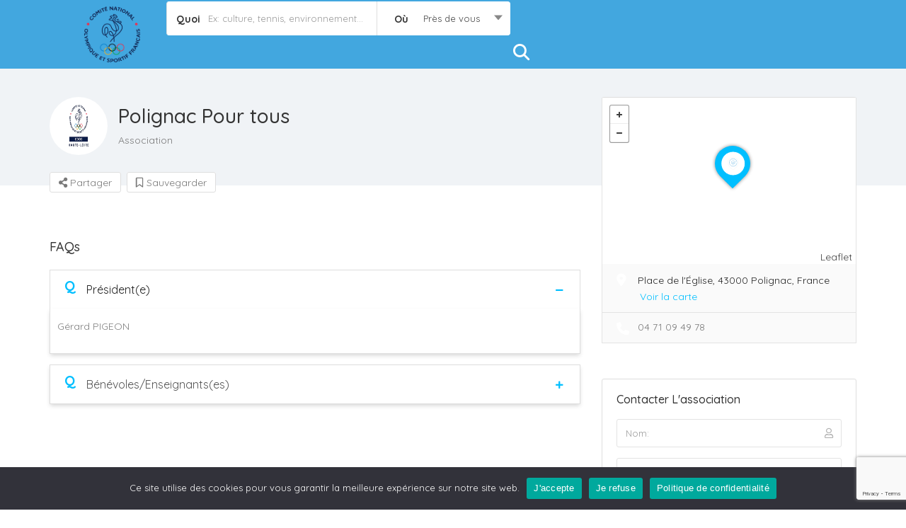

--- FILE ---
content_type: text/html; charset=UTF-8
request_url: https://haute-loire-associations.fr/association/polignac-pour-tous/
body_size: 163230
content:

<!DOCTYPE html>
<!--[if IE 7 ]>    <html class="ie7"> <![endif]-->
<!--[if IE 8 ]>    <html class="ie8"> <![endif]-->

<html lang="fr-FR">
    <head>
        <meta charset="UTF-8">
	   <!-- Mobile Meta -->
		<meta name="viewport" content="width=device-width, initial-scale=1">
		<meta http-equiv="Content-Type" content="text/html;charset=utf-8">		
		<meta HTTP-EQUIV="CACHE-CONTROL" CONTENT="NO-CACHE" />
                <tile></tile>
			
		<title>Polignac Pour tous &#8211; Haute-Loire Associations</title>
<meta name='robots' content='max-image-preview:large' />
<link rel='dns-prefetch' href='//maps.googleapis.com' />
<link rel='dns-prefetch' href='//html5shim.googlecode.com' />
<link rel='dns-prefetch' href='//fonts.googleapis.com' />
<link rel='dns-prefetch' href='//use.fontawesome.com' />
<link rel='preconnect' href='https://fonts.gstatic.com' crossorigin />
<link rel="alternate" type="application/rss+xml" title="Haute-Loire Associations &raquo; Flux" href="https://haute-loire-associations.fr/feed/" />
<link rel="alternate" type="application/rss+xml" title="Haute-Loire Associations &raquo; Flux des commentaires" href="https://haute-loire-associations.fr/comments/feed/" />
<link rel="alternate" type="application/rss+xml" title="Haute-Loire Associations &raquo; Polignac Pour tous Flux des commentaires" href="https://haute-loire-associations.fr/association/polignac-pour-tous/feed/" />
<link rel="alternate" title="oEmbed (JSON)" type="application/json+oembed" href="https://haute-loire-associations.fr/wp-json/oembed/1.0/embed?url=https%3A%2F%2Fhaute-loire-associations.fr%2Fassociation%2Fpolignac-pour-tous%2F" />
<link rel="alternate" title="oEmbed (XML)" type="text/xml+oembed" href="https://haute-loire-associations.fr/wp-json/oembed/1.0/embed?url=https%3A%2F%2Fhaute-loire-associations.fr%2Fassociation%2Fpolignac-pour-tous%2F&#038;format=xml" />
<style id='wp-img-auto-sizes-contain-inline-css' type='text/css'>
img:is([sizes=auto i],[sizes^="auto," i]){contain-intrinsic-size:3000px 1500px}
/*# sourceURL=wp-img-auto-sizes-contain-inline-css */
</style>
<style id='wp-emoji-styles-inline-css' type='text/css'>

	img.wp-smiley, img.emoji {
		display: inline !important;
		border: none !important;
		box-shadow: none !important;
		height: 1em !important;
		width: 1em !important;
		margin: 0 0.07em !important;
		vertical-align: -0.1em !important;
		background: none !important;
		padding: 0 !important;
	}
/*# sourceURL=wp-emoji-styles-inline-css */
</style>
<link rel='stylesheet' id='wp-block-library-css' href='https://haute-loire-associations.fr/wp-includes/css/dist/block-library/style.min.css?ver=5d474f58b9372e83ada1dac9f8c65aba' type='text/css' media='all' />
<style id='classic-theme-styles-inline-css' type='text/css'>
/*! This file is auto-generated */
.wp-block-button__link{color:#fff;background-color:#32373c;border-radius:9999px;box-shadow:none;text-decoration:none;padding:calc(.667em + 2px) calc(1.333em + 2px);font-size:1.125em}.wp-block-file__button{background:#32373c;color:#fff;text-decoration:none}
/*# sourceURL=/wp-includes/css/classic-themes.min.css */
</style>
<style id='font-awesome-svg-styles-default-inline-css' type='text/css'>
.svg-inline--fa {
  display: inline-block;
  height: 1em;
  overflow: visible;
  vertical-align: -.125em;
}
/*# sourceURL=font-awesome-svg-styles-default-inline-css */
</style>
<link rel='stylesheet' id='font-awesome-svg-styles-css' href='https://haute-loire-associations.fr/wp-content/uploads/font-awesome/v5.13.0/css/svg-with-js.css' type='text/css' media='all' />
<style id='font-awesome-svg-styles-inline-css' type='text/css'>
   .wp-block-font-awesome-icon svg::before,
   .wp-rich-text-font-awesome-icon svg::before {content: unset;}
/*# sourceURL=font-awesome-svg-styles-inline-css */
</style>
<style id='global-styles-inline-css' type='text/css'>
:root{--wp--preset--aspect-ratio--square: 1;--wp--preset--aspect-ratio--4-3: 4/3;--wp--preset--aspect-ratio--3-4: 3/4;--wp--preset--aspect-ratio--3-2: 3/2;--wp--preset--aspect-ratio--2-3: 2/3;--wp--preset--aspect-ratio--16-9: 16/9;--wp--preset--aspect-ratio--9-16: 9/16;--wp--preset--color--black: #000000;--wp--preset--color--cyan-bluish-gray: #abb8c3;--wp--preset--color--white: #ffffff;--wp--preset--color--pale-pink: #f78da7;--wp--preset--color--vivid-red: #cf2e2e;--wp--preset--color--luminous-vivid-orange: #ff6900;--wp--preset--color--luminous-vivid-amber: #fcb900;--wp--preset--color--light-green-cyan: #7bdcb5;--wp--preset--color--vivid-green-cyan: #00d084;--wp--preset--color--pale-cyan-blue: #8ed1fc;--wp--preset--color--vivid-cyan-blue: #0693e3;--wp--preset--color--vivid-purple: #9b51e0;--wp--preset--gradient--vivid-cyan-blue-to-vivid-purple: linear-gradient(135deg,rgb(6,147,227) 0%,rgb(155,81,224) 100%);--wp--preset--gradient--light-green-cyan-to-vivid-green-cyan: linear-gradient(135deg,rgb(122,220,180) 0%,rgb(0,208,130) 100%);--wp--preset--gradient--luminous-vivid-amber-to-luminous-vivid-orange: linear-gradient(135deg,rgb(252,185,0) 0%,rgb(255,105,0) 100%);--wp--preset--gradient--luminous-vivid-orange-to-vivid-red: linear-gradient(135deg,rgb(255,105,0) 0%,rgb(207,46,46) 100%);--wp--preset--gradient--very-light-gray-to-cyan-bluish-gray: linear-gradient(135deg,rgb(238,238,238) 0%,rgb(169,184,195) 100%);--wp--preset--gradient--cool-to-warm-spectrum: linear-gradient(135deg,rgb(74,234,220) 0%,rgb(151,120,209) 20%,rgb(207,42,186) 40%,rgb(238,44,130) 60%,rgb(251,105,98) 80%,rgb(254,248,76) 100%);--wp--preset--gradient--blush-light-purple: linear-gradient(135deg,rgb(255,206,236) 0%,rgb(152,150,240) 100%);--wp--preset--gradient--blush-bordeaux: linear-gradient(135deg,rgb(254,205,165) 0%,rgb(254,45,45) 50%,rgb(107,0,62) 100%);--wp--preset--gradient--luminous-dusk: linear-gradient(135deg,rgb(255,203,112) 0%,rgb(199,81,192) 50%,rgb(65,88,208) 100%);--wp--preset--gradient--pale-ocean: linear-gradient(135deg,rgb(255,245,203) 0%,rgb(182,227,212) 50%,rgb(51,167,181) 100%);--wp--preset--gradient--electric-grass: linear-gradient(135deg,rgb(202,248,128) 0%,rgb(113,206,126) 100%);--wp--preset--gradient--midnight: linear-gradient(135deg,rgb(2,3,129) 0%,rgb(40,116,252) 100%);--wp--preset--font-size--small: 13px;--wp--preset--font-size--medium: 20px;--wp--preset--font-size--large: 36px;--wp--preset--font-size--x-large: 42px;--wp--preset--spacing--20: 0.44rem;--wp--preset--spacing--30: 0.67rem;--wp--preset--spacing--40: 1rem;--wp--preset--spacing--50: 1.5rem;--wp--preset--spacing--60: 2.25rem;--wp--preset--spacing--70: 3.38rem;--wp--preset--spacing--80: 5.06rem;--wp--preset--shadow--natural: 6px 6px 9px rgba(0, 0, 0, 0.2);--wp--preset--shadow--deep: 12px 12px 50px rgba(0, 0, 0, 0.4);--wp--preset--shadow--sharp: 6px 6px 0px rgba(0, 0, 0, 0.2);--wp--preset--shadow--outlined: 6px 6px 0px -3px rgb(255, 255, 255), 6px 6px rgb(0, 0, 0);--wp--preset--shadow--crisp: 6px 6px 0px rgb(0, 0, 0);}:where(.is-layout-flex){gap: 0.5em;}:where(.is-layout-grid){gap: 0.5em;}body .is-layout-flex{display: flex;}.is-layout-flex{flex-wrap: wrap;align-items: center;}.is-layout-flex > :is(*, div){margin: 0;}body .is-layout-grid{display: grid;}.is-layout-grid > :is(*, div){margin: 0;}:where(.wp-block-columns.is-layout-flex){gap: 2em;}:where(.wp-block-columns.is-layout-grid){gap: 2em;}:where(.wp-block-post-template.is-layout-flex){gap: 1.25em;}:where(.wp-block-post-template.is-layout-grid){gap: 1.25em;}.has-black-color{color: var(--wp--preset--color--black) !important;}.has-cyan-bluish-gray-color{color: var(--wp--preset--color--cyan-bluish-gray) !important;}.has-white-color{color: var(--wp--preset--color--white) !important;}.has-pale-pink-color{color: var(--wp--preset--color--pale-pink) !important;}.has-vivid-red-color{color: var(--wp--preset--color--vivid-red) !important;}.has-luminous-vivid-orange-color{color: var(--wp--preset--color--luminous-vivid-orange) !important;}.has-luminous-vivid-amber-color{color: var(--wp--preset--color--luminous-vivid-amber) !important;}.has-light-green-cyan-color{color: var(--wp--preset--color--light-green-cyan) !important;}.has-vivid-green-cyan-color{color: var(--wp--preset--color--vivid-green-cyan) !important;}.has-pale-cyan-blue-color{color: var(--wp--preset--color--pale-cyan-blue) !important;}.has-vivid-cyan-blue-color{color: var(--wp--preset--color--vivid-cyan-blue) !important;}.has-vivid-purple-color{color: var(--wp--preset--color--vivid-purple) !important;}.has-black-background-color{background-color: var(--wp--preset--color--black) !important;}.has-cyan-bluish-gray-background-color{background-color: var(--wp--preset--color--cyan-bluish-gray) !important;}.has-white-background-color{background-color: var(--wp--preset--color--white) !important;}.has-pale-pink-background-color{background-color: var(--wp--preset--color--pale-pink) !important;}.has-vivid-red-background-color{background-color: var(--wp--preset--color--vivid-red) !important;}.has-luminous-vivid-orange-background-color{background-color: var(--wp--preset--color--luminous-vivid-orange) !important;}.has-luminous-vivid-amber-background-color{background-color: var(--wp--preset--color--luminous-vivid-amber) !important;}.has-light-green-cyan-background-color{background-color: var(--wp--preset--color--light-green-cyan) !important;}.has-vivid-green-cyan-background-color{background-color: var(--wp--preset--color--vivid-green-cyan) !important;}.has-pale-cyan-blue-background-color{background-color: var(--wp--preset--color--pale-cyan-blue) !important;}.has-vivid-cyan-blue-background-color{background-color: var(--wp--preset--color--vivid-cyan-blue) !important;}.has-vivid-purple-background-color{background-color: var(--wp--preset--color--vivid-purple) !important;}.has-black-border-color{border-color: var(--wp--preset--color--black) !important;}.has-cyan-bluish-gray-border-color{border-color: var(--wp--preset--color--cyan-bluish-gray) !important;}.has-white-border-color{border-color: var(--wp--preset--color--white) !important;}.has-pale-pink-border-color{border-color: var(--wp--preset--color--pale-pink) !important;}.has-vivid-red-border-color{border-color: var(--wp--preset--color--vivid-red) !important;}.has-luminous-vivid-orange-border-color{border-color: var(--wp--preset--color--luminous-vivid-orange) !important;}.has-luminous-vivid-amber-border-color{border-color: var(--wp--preset--color--luminous-vivid-amber) !important;}.has-light-green-cyan-border-color{border-color: var(--wp--preset--color--light-green-cyan) !important;}.has-vivid-green-cyan-border-color{border-color: var(--wp--preset--color--vivid-green-cyan) !important;}.has-pale-cyan-blue-border-color{border-color: var(--wp--preset--color--pale-cyan-blue) !important;}.has-vivid-cyan-blue-border-color{border-color: var(--wp--preset--color--vivid-cyan-blue) !important;}.has-vivid-purple-border-color{border-color: var(--wp--preset--color--vivid-purple) !important;}.has-vivid-cyan-blue-to-vivid-purple-gradient-background{background: var(--wp--preset--gradient--vivid-cyan-blue-to-vivid-purple) !important;}.has-light-green-cyan-to-vivid-green-cyan-gradient-background{background: var(--wp--preset--gradient--light-green-cyan-to-vivid-green-cyan) !important;}.has-luminous-vivid-amber-to-luminous-vivid-orange-gradient-background{background: var(--wp--preset--gradient--luminous-vivid-amber-to-luminous-vivid-orange) !important;}.has-luminous-vivid-orange-to-vivid-red-gradient-background{background: var(--wp--preset--gradient--luminous-vivid-orange-to-vivid-red) !important;}.has-very-light-gray-to-cyan-bluish-gray-gradient-background{background: var(--wp--preset--gradient--very-light-gray-to-cyan-bluish-gray) !important;}.has-cool-to-warm-spectrum-gradient-background{background: var(--wp--preset--gradient--cool-to-warm-spectrum) !important;}.has-blush-light-purple-gradient-background{background: var(--wp--preset--gradient--blush-light-purple) !important;}.has-blush-bordeaux-gradient-background{background: var(--wp--preset--gradient--blush-bordeaux) !important;}.has-luminous-dusk-gradient-background{background: var(--wp--preset--gradient--luminous-dusk) !important;}.has-pale-ocean-gradient-background{background: var(--wp--preset--gradient--pale-ocean) !important;}.has-electric-grass-gradient-background{background: var(--wp--preset--gradient--electric-grass) !important;}.has-midnight-gradient-background{background: var(--wp--preset--gradient--midnight) !important;}.has-small-font-size{font-size: var(--wp--preset--font-size--small) !important;}.has-medium-font-size{font-size: var(--wp--preset--font-size--medium) !important;}.has-large-font-size{font-size: var(--wp--preset--font-size--large) !important;}.has-x-large-font-size{font-size: var(--wp--preset--font-size--x-large) !important;}
:where(.wp-block-post-template.is-layout-flex){gap: 1.25em;}:where(.wp-block-post-template.is-layout-grid){gap: 1.25em;}
:where(.wp-block-term-template.is-layout-flex){gap: 1.25em;}:where(.wp-block-term-template.is-layout-grid){gap: 1.25em;}
:where(.wp-block-columns.is-layout-flex){gap: 2em;}:where(.wp-block-columns.is-layout-grid){gap: 2em;}
:root :where(.wp-block-pullquote){font-size: 1.5em;line-height: 1.6;}
/*# sourceURL=global-styles-inline-css */
</style>
<link rel='stylesheet' id='dnd-upload-cf7-css' href='https://haute-loire-associations.fr/wp-content/plugins/drag-and-drop-multiple-file-upload-contact-form-7/assets/css/dnd-upload-cf7.css?ver=1.3.9.3' type='text/css' media='all' />
<link rel='stylesheet' id='contact-form-7-css' href='https://haute-loire-associations.fr/wp-content/plugins/contact-form-7/includes/css/styles.css?ver=6.1.4' type='text/css' media='all' />
<link rel='stylesheet' id='cookie-notice-front-css' href='https://haute-loire-associations.fr/wp-content/plugins/cookie-notice/css/front.min.css?ver=2.5.11' type='text/css' media='all' />
<link rel='stylesheet' id='listingpr-parent-style-css' href='https://haute-loire-associations.fr/wp-content/themes/listingpro/style.css?ver=5d474f58b9372e83ada1dac9f8c65aba' type='text/css' media='all' />
<link rel='stylesheet' id='bootstrap-css' href='https://haute-loire-associations.fr/wp-content/themes/listingpro/assets/lib/bootstrap/css/bootstrap.min.css?ver=5d474f58b9372e83ada1dac9f8c65aba' type='text/css' media='all' />
<link rel='stylesheet' id='Magnific-Popup-css' href='https://haute-loire-associations.fr/wp-content/themes/listingpro/assets/lib/Magnific-Popup-master/magnific-popup.css?ver=5d474f58b9372e83ada1dac9f8c65aba' type='text/css' media='all' />
<link rel='stylesheet' id='popup-component-css' href='https://haute-loire-associations.fr/wp-content/themes/listingpro/assets/lib/popup/css/component.css?ver=5d474f58b9372e83ada1dac9f8c65aba' type='text/css' media='all' />
<link rel='stylesheet' id='Font-awesome-css' href='https://haute-loire-associations.fr/wp-content/themes/listingpro/assets/lib/font-awesome/css/font-awesome.min.css?ver=5d474f58b9372e83ada1dac9f8c65aba' type='text/css' media='all' />
<link rel='stylesheet' id='Mmenu-css' href='https://haute-loire-associations.fr/wp-content/themes/listingpro/assets/lib/jquerym.menu/css/jquery.mmenu.all.css?ver=5d474f58b9372e83ada1dac9f8c65aba' type='text/css' media='all' />
<link rel='stylesheet' id='MapBox-css' href='https://haute-loire-associations.fr/wp-content/themes/listingpro/assets/css/mapbox.css?ver=5d474f58b9372e83ada1dac9f8c65aba' type='text/css' media='all' />
<link rel='stylesheet' id='Chosen-css' href='https://haute-loire-associations.fr/wp-content/themes/listingpro/assets/lib/chosen/chosen.css?ver=5d474f58b9372e83ada1dac9f8c65aba' type='text/css' media='all' />
<link rel='stylesheet' id='bootstrap-datetimepicker-css-css' href='https://haute-loire-associations.fr/wp-content/themes/listingpro/assets/css/bootstrap-datetimepicker.min.css?ver=5d474f58b9372e83ada1dac9f8c65aba' type='text/css' media='all' />
<link rel='stylesheet' id='Slick-css-css' href='https://haute-loire-associations.fr/wp-content/themes/listingpro/assets/lib/slick/slick.css?ver=5d474f58b9372e83ada1dac9f8c65aba' type='text/css' media='all' />
<link rel='stylesheet' id='Slick-theme-css' href='https://haute-loire-associations.fr/wp-content/themes/listingpro/assets/lib/slick/slick-theme.css?ver=5d474f58b9372e83ada1dac9f8c65aba' type='text/css' media='all' />
<link rel='stylesheet' id='css-prettyphoto-css' href='https://haute-loire-associations.fr/wp-content/themes/listingpro/assets/css/prettyphoto.css?ver=5d474f58b9372e83ada1dac9f8c65aba' type='text/css' media='all' />
<link rel='stylesheet' id='jquery-ui-css' href='https://haute-loire-associations.fr/wp-content/themes/listingpro/assets/css/jquery-ui.css?ver=5d474f58b9372e83ada1dac9f8c65aba' type='text/css' media='all' />
<link rel='stylesheet' id='icon8-css' href='https://haute-loire-associations.fr/wp-content/themes/listingpro/assets/lib/icon8/styles.min.css?ver=5d474f58b9372e83ada1dac9f8c65aba' type='text/css' media='all' />
<link rel='stylesheet' id='Color-css' href='https://haute-loire-associations.fr/wp-content/themes/listingpro/assets/css/colors.css?ver=5d474f58b9372e83ada1dac9f8c65aba' type='text/css' media='all' />
<link rel='stylesheet' id='custom-font-css' href='https://haute-loire-associations.fr/wp-content/themes/listingpro/assets/css/font.css?ver=5d474f58b9372e83ada1dac9f8c65aba' type='text/css' media='all' />
<link rel='stylesheet' id='fontawesome-all-css' href='https://haute-loire-associations.fr/wp-content/themes/listingpro/assets/lib/fontawesome/css/all.css?ver=5d474f58b9372e83ada1dac9f8c65aba' type='text/css' media='all' />
<link rel='stylesheet' id='Main-css' href='https://haute-loire-associations.fr/wp-content/themes/listingpro/assets/css/main.css?ver=5d474f58b9372e83ada1dac9f8c65aba' type='text/css' media='all' />
<link rel='stylesheet' id='Responsive-css' href='https://haute-loire-associations.fr/wp-content/themes/listingpro/assets/css/responsive.css?ver=5d474f58b9372e83ada1dac9f8c65aba' type='text/css' media='all' />
<link rel='stylesheet' id='select2-css' href='https://haute-loire-associations.fr/wp-content/themes/listingpro/assets/css/select2.css?ver=5d474f58b9372e83ada1dac9f8c65aba' type='text/css' media='all' />
<link rel='stylesheet' id='dynamiclocation-css' href='https://haute-loire-associations.fr/wp-content/themes/listingpro/assets/css/city-autocomplete.css?ver=5d474f58b9372e83ada1dac9f8c65aba' type='text/css' media='all' />
<link rel='stylesheet' id='lp-body-overlay-css' href='https://haute-loire-associations.fr/wp-content/themes/listingpro/assets/css/common.loading.css?ver=5d474f58b9372e83ada1dac9f8c65aba' type='text/css' media='all' />
<link rel='stylesheet' id='bootstrapslider-css' href='https://haute-loire-associations.fr/wp-content/themes/listingpro/assets/lib/bootstrap/css/bootstrap-slider.css?ver=5d474f58b9372e83ada1dac9f8c65aba' type='text/css' media='all' />
<link rel='stylesheet' id='mourisjs-css' href='https://haute-loire-associations.fr/wp-content/themes/listingpro/assets/css/morris.css?ver=5d474f58b9372e83ada1dac9f8c65aba' type='text/css' media='all' />
<link rel='stylesheet' id='listingpro-css' href='https://haute-loire-associations.fr/wp-content/themes/listingpro-child/style.css?ver=5d474f58b9372e83ada1dac9f8c65aba' type='text/css' media='all' />
<link rel='stylesheet' id='font-rock-salt-css' href='https://fonts.googleapis.com/css?family=Rock+Salt&#038;ver=6.9' type='text/css' media='all' />
<link rel='stylesheet' id='font-quicksand-css' href='https://fonts.googleapis.com/css?family=Quicksand&#038;ver=6.9' type='text/css' media='all' />
<link rel='stylesheet' id='version2-countdown-css' href='https://haute-loire-associations.fr/wp-content/themes/listingpro/assets/lib/countdown/flipclock.css?ver=5d474f58b9372e83ada1dac9f8c65aba' type='text/css' media='all' />
<link rel='stylesheet' id='version2-styles-css' href='https://haute-loire-associations.fr/wp-content/themes/listingpro/assets/css/main-new.css?ver=5d474f58b9372e83ada1dac9f8c65aba' type='text/css' media='all' />
<link rel='stylesheet' id='version2-colors-css' href='https://haute-loire-associations.fr/wp-content/themes/listingpro/assets/css/colors-new.css?ver=5d474f58b9372e83ada1dac9f8c65aba' type='text/css' media='all' />
<link rel='stylesheet' id='font-awesome-official-css' href='https://use.fontawesome.com/releases/v5.13.0/css/all.css' type='text/css' media='all' integrity="sha384-Bfad6CLCknfcloXFOyFnlgtENryhrpZCe29RTifKEixXQZ38WheV+i/6YWSzkz3V" crossorigin="anonymous" />
<link rel='stylesheet' id='LP_dynamic_php_css-css' href='https://haute-loire-associations.fr/wp-content/themes/listingpro/assets/css/dynamic-css.css?ver=5d474f58b9372e83ada1dac9f8c65aba' type='text/css' media='all' />
<link rel="preload" as="style" href="https://fonts.googleapis.com/css?family=Quicksand:300,400,500,600,700&#038;subset=latin&#038;display=swap&#038;ver=1762174482" /><link rel="stylesheet" href="https://fonts.googleapis.com/css?family=Quicksand:300,400,500,600,700&#038;subset=latin&#038;display=swap&#038;ver=1762174482" media="print" onload="this.media='all'"><noscript><link rel="stylesheet" href="https://fonts.googleapis.com/css?family=Quicksand:300,400,500,600,700&#038;subset=latin&#038;display=swap&#038;ver=1762174482" /></noscript><link rel='stylesheet' id='font-awesome-official-v4shim-css' href='https://use.fontawesome.com/releases/v5.13.0/css/v4-shims.css' type='text/css' media='all' integrity="sha384-/7iOrVBege33/9vHFYEtviVcxjUsNCqyeMnlW/Ms+PH8uRdFkKFmqf9CbVAN0Qef" crossorigin="anonymous" />
<style id='font-awesome-official-v4shim-inline-css' type='text/css'>
@font-face {
font-family: "FontAwesome";
font-display: block;
src: url("https://use.fontawesome.com/releases/v5.13.0/webfonts/fa-brands-400.eot"),
		url("https://use.fontawesome.com/releases/v5.13.0/webfonts/fa-brands-400.eot?#iefix") format("embedded-opentype"),
		url("https://use.fontawesome.com/releases/v5.13.0/webfonts/fa-brands-400.woff2") format("woff2"),
		url("https://use.fontawesome.com/releases/v5.13.0/webfonts/fa-brands-400.woff") format("woff"),
		url("https://use.fontawesome.com/releases/v5.13.0/webfonts/fa-brands-400.ttf") format("truetype"),
		url("https://use.fontawesome.com/releases/v5.13.0/webfonts/fa-brands-400.svg#fontawesome") format("svg");
}

@font-face {
font-family: "FontAwesome";
font-display: block;
src: url("https://use.fontawesome.com/releases/v5.13.0/webfonts/fa-solid-900.eot"),
		url("https://use.fontawesome.com/releases/v5.13.0/webfonts/fa-solid-900.eot?#iefix") format("embedded-opentype"),
		url("https://use.fontawesome.com/releases/v5.13.0/webfonts/fa-solid-900.woff2") format("woff2"),
		url("https://use.fontawesome.com/releases/v5.13.0/webfonts/fa-solid-900.woff") format("woff"),
		url("https://use.fontawesome.com/releases/v5.13.0/webfonts/fa-solid-900.ttf") format("truetype"),
		url("https://use.fontawesome.com/releases/v5.13.0/webfonts/fa-solid-900.svg#fontawesome") format("svg");
}

@font-face {
font-family: "FontAwesome";
font-display: block;
src: url("https://use.fontawesome.com/releases/v5.13.0/webfonts/fa-regular-400.eot"),
		url("https://use.fontawesome.com/releases/v5.13.0/webfonts/fa-regular-400.eot?#iefix") format("embedded-opentype"),
		url("https://use.fontawesome.com/releases/v5.13.0/webfonts/fa-regular-400.woff2") format("woff2"),
		url("https://use.fontawesome.com/releases/v5.13.0/webfonts/fa-regular-400.woff") format("woff"),
		url("https://use.fontawesome.com/releases/v5.13.0/webfonts/fa-regular-400.ttf") format("truetype"),
		url("https://use.fontawesome.com/releases/v5.13.0/webfonts/fa-regular-400.svg#fontawesome") format("svg");
unicode-range: U+F004-F005,U+F007,U+F017,U+F022,U+F024,U+F02E,U+F03E,U+F044,U+F057-F059,U+F06E,U+F070,U+F075,U+F07B-F07C,U+F080,U+F086,U+F089,U+F094,U+F09D,U+F0A0,U+F0A4-F0A7,U+F0C5,U+F0C7-F0C8,U+F0E0,U+F0EB,U+F0F3,U+F0F8,U+F0FE,U+F111,U+F118-F11A,U+F11C,U+F133,U+F144,U+F146,U+F14A,U+F14D-F14E,U+F150-F152,U+F15B-F15C,U+F164-F165,U+F185-F186,U+F191-F192,U+F1AD,U+F1C1-F1C9,U+F1CD,U+F1D8,U+F1E3,U+F1EA,U+F1F6,U+F1F9,U+F20A,U+F247-F249,U+F24D,U+F254-F25B,U+F25D,U+F267,U+F271-F274,U+F279,U+F28B,U+F28D,U+F2B5-F2B6,U+F2B9,U+F2BB,U+F2BD,U+F2C1-F2C2,U+F2D0,U+F2D2,U+F2DC,U+F2ED,U+F328,U+F358-F35B,U+F3A5,U+F3D1,U+F410,U+F4AD;
}
/*# sourceURL=font-awesome-official-v4shim-inline-css */
</style>
<script type="text/javascript">
            window._nslDOMReady = (function () {
                const executedCallbacks = new Set();
            
                return function (callback) {
                    /**
                    * Third parties might dispatch DOMContentLoaded events, so we need to ensure that we only run our callback once!
                    */
                    if (executedCallbacks.has(callback)) return;
            
                    const wrappedCallback = function () {
                        if (executedCallbacks.has(callback)) return;
                        executedCallbacks.add(callback);
                        callback();
                    };
            
                    if (document.readyState === "complete" || document.readyState === "interactive") {
                        wrappedCallback();
                    } else {
                        document.addEventListener("DOMContentLoaded", wrappedCallback);
                    }
                };
            })();
        </script><script type="text/javascript" src="https://haute-loire-associations.fr/wp-includes/js/jquery/jquery.min.js?ver=3.7.1" id="jquery-core-js"></script>
<script type="text/javascript" src="https://haute-loire-associations.fr/wp-includes/js/jquery/jquery-migrate.min.js?ver=3.4.1" id="jquery-migrate-js"></script>
<script type="text/javascript" id="ajax-login-script-js-extra">
/* <![CDATA[ */
var ajax_login_object = {"ajaxurl":"https://haute-loire-associations.fr/wp-admin/admin-ajax.php","redirecturl":"https://haute-loire-associations.fr/association/polignac-pour-tous/","loadingmessage":"\u003Cspan class=\"alert alert-info\"\u003EPlease wait...\u003Ci class=\"fa fa-spinner fa-spin\"\u003E\u003C/i\u003E\u003C/span\u003E"};
//# sourceURL=ajax-login-script-js-extra
/* ]]> */
</script>
<script type="text/javascript" src="https://haute-loire-associations.fr/wp-content/themes/listingpro/assets/js/login.js?ver=5d474f58b9372e83ada1dac9f8c65aba" id="ajax-login-script-js"></script>
<script type="text/javascript" id="search-ajax-script-js-extra">
/* <![CDATA[ */
var ajax_search_term_object = {"ajaxurl":"https://haute-loire-associations.fr/wp-admin/admin-ajax.php","noresult":"Plus r\u00e9cents","listing":" Listings","resultfor":"R\u00e9sultats pour"};
//# sourceURL=search-ajax-script-js-extra
/* ]]> */
</script>
<script type="text/javascript" src="https://haute-loire-associations.fr/wp-content/themes/listingpro/assets/js/search-ajax.js?ver=5d474f58b9372e83ada1dac9f8c65aba" id="search-ajax-script-js"></script>
<script type="text/javascript" id="ajax-single-ajax-js-extra">
/* <![CDATA[ */
var single_ajax_object = {"ajaxurl":"https://haute-loire-associations.fr/wp-admin/admin-ajax.php"};
//# sourceURL=ajax-single-ajax-js-extra
/* ]]> */
</script>
<script type="text/javascript" src="https://haute-loire-associations.fr/wp-content/themes/listingpro/assets/js/single-ajax.js?ver=5d474f58b9372e83ada1dac9f8c65aba" id="ajax-single-ajax-js"></script>
<script type="text/javascript" id="listingpro_home_map-js-extra">
/* <![CDATA[ */
var listingpro_home_map_object = {"ajaxurl":"https://haute-loire-associations.fr/wp-admin/admin-ajax.php"};
//# sourceURL=listingpro_home_map-js-extra
/* ]]> */
</script>
<script type="text/javascript" src="https://haute-loire-associations.fr/wp-content/themes/listingpro/assets/js/home-map.js?ver=5d474f58b9372e83ada1dac9f8c65aba" id="listingpro_home_map-js"></script>
<script type="text/javascript" id="ajax-needlogin-ajax-js-extra">
/* <![CDATA[ */
var needlogin_object = {"ajaxurl":"https://haute-loire-associations.fr/wp-admin/admin-ajax.php"};
//# sourceURL=ajax-needlogin-ajax-js-extra
/* ]]> */
</script>
<script type="text/javascript" src="https://haute-loire-associations.fr/wp-content/themes/listingpro/assets/js/needlogin-ajax.js?ver=5d474f58b9372e83ada1dac9f8c65aba" id="ajax-needlogin-ajax-js"></script>
<script type="text/javascript" src="https://haute-loire-associations.fr/wp-content/themes/listingpro/assets/js/checkout.js?ver=5d474f58b9372e83ada1dac9f8c65aba" id="stripejs-js"></script>
<script type="text/javascript" id="b7e_scroll_top-js-extra">
/* <![CDATA[ */
var scrolltopEffect = {"speed":"800","type":"linear"};
//# sourceURL=b7e_scroll_top-js-extra
/* ]]> */
</script>
<script type="text/javascript" src="https://haute-loire-associations.fr/wp-content/plugins/brozzme-scroll-top/js/jquery.brozzme.scrolltop.js?ver=5d474f58b9372e83ada1dac9f8c65aba" id="b7e_scroll_top-js"></script>
<script type="text/javascript" id="cookie-notice-front-js-before">
/* <![CDATA[ */
var cnArgs = {"ajaxUrl":"https:\/\/haute-loire-associations.fr\/wp-admin\/admin-ajax.php","nonce":"80a0cb7226","hideEffect":"fade","position":"bottom","onScroll":false,"onScrollOffset":100,"onClick":false,"cookieName":"cookie_notice_accepted","cookieTime":86400,"cookieTimeRejected":86400,"globalCookie":false,"redirection":true,"cache":false,"revokeCookies":true,"revokeCookiesOpt":"automatic"};

//# sourceURL=cookie-notice-front-js-before
/* ]]> */
</script>
<script type="text/javascript" src="https://haute-loire-associations.fr/wp-content/plugins/cookie-notice/js/front.min.js?ver=2.5.11" id="cookie-notice-front-js"></script>
<script type="text/javascript" src="https://haute-loire-associations.fr/wp-content/plugins/listingpro-plugin/assets/js/main.js?ver=5d474f58b9372e83ada1dac9f8c65aba" id="main-js"></script>
<script type="text/javascript" id="review-submit-ajax-js-extra">
/* <![CDATA[ */
var ajax_review_object = {"ajaxurl":"https://haute-loire-associations.fr/wp-admin/admin-ajax.php"};
//# sourceURL=review-submit-ajax-js-extra
/* ]]> */
</script>
<script type="text/javascript" src="https://haute-loire-associations.fr/wp-content/themes/listingpro/assets/js/review-submit.js?ver=5d474f58b9372e83ada1dac9f8c65aba" id="review-submit-ajax-js"></script>
<script type="text/javascript" src="https://maps.googleapis.com/maps/api/js?key=AIzaSyBKPjj6bKfqWn04TBCA9drLIxT7kpVFAFs&amp;libraries=places&amp;ver=6.9" id="mapsjs-js"></script>
<script type="text/javascript" src="https://haute-loire-associations.fr/wp-content/themes/listingpro/assets/js/raphael-min.js?ver=5d474f58b9372e83ada1dac9f8c65aba" id="raphelmin-js"></script>
<script type="text/javascript" src="https://haute-loire-associations.fr/wp-content/themes/listingpro/assets/js/morris.js?ver=5d474f58b9372e83ada1dac9f8c65aba" id="morisjs-js"></script>
<script type="text/javascript" id="ajax-term-script-js-extra">
/* <![CDATA[ */
var ajax_term_object = {"ajaxurl":"https://haute-loire-associations.fr/wp-admin/admin-ajax.php"};
//# sourceURL=ajax-term-script-js-extra
/* ]]> */
</script>
<script type="text/javascript" src="https://haute-loire-associations.fr/wp-content/plugins/listingpro-plugin/assets/js/child-term.js?ver=5d474f58b9372e83ada1dac9f8c65aba" id="ajax-term-script-js"></script>
<link rel="https://api.w.org/" href="https://haute-loire-associations.fr/wp-json/" /><link rel="alternate" title="JSON" type="application/json" href="https://haute-loire-associations.fr/wp-json/wp/v2/listing/4816" /><link rel="EditURI" type="application/rsd+xml" title="RSD" href="https://haute-loire-associations.fr/xmlrpc.php?rsd" />
<link rel="canonical" href="https://haute-loire-associations.fr/association/polignac-pour-tous/" />
<meta name="generator" content="Redux 4.5.10" /><meta name="generator" content="Elementor 3.34.1; features: additional_custom_breakpoints; settings: css_print_method-external, google_font-enabled, font_display-auto">
<style type="text/css">.wpa-field--website_address, .adverts-field-name-website_address { display: none !important }</style>			<style>
				.e-con.e-parent:nth-of-type(n+4):not(.e-lazyloaded):not(.e-no-lazyload),
				.e-con.e-parent:nth-of-type(n+4):not(.e-lazyloaded):not(.e-no-lazyload) * {
					background-image: none !important;
				}
				@media screen and (max-height: 1024px) {
					.e-con.e-parent:nth-of-type(n+3):not(.e-lazyloaded):not(.e-no-lazyload),
					.e-con.e-parent:nth-of-type(n+3):not(.e-lazyloaded):not(.e-no-lazyload) * {
						background-image: none !important;
					}
				}
				@media screen and (max-height: 640px) {
					.e-con.e-parent:nth-of-type(n+2):not(.e-lazyloaded):not(.e-no-lazyload),
					.e-con.e-parent:nth-of-type(n+2):not(.e-lazyloaded):not(.e-no-lazyload) * {
						background-image: none !important;
					}
				}
			</style>
			<link rel="icon" href="https://haute-loire-associations.fr/wp-content/uploads/2020/01/cropped-crib-32x32.jpg" sizes="32x32" />
<link rel="icon" href="https://haute-loire-associations.fr/wp-content/uploads/2020/01/cropped-crib-192x192.jpg" sizes="192x192" />
<link rel="apple-touch-icon" href="https://haute-loire-associations.fr/wp-content/uploads/2020/01/cropped-crib-180x180.jpg" />
<meta name="msapplication-TileImage" content="https://haute-loire-associations.fr/wp-content/uploads/2020/01/cropped-crib-270x270.jpg" />
<script type="text/javascript">
                jQuery('#elementor-tab-title-1442').on('click', function(){
  var m = MapSVG.getById(837).redraw(); // where 837 is the ID of your second map
});


function resizeIframe(obj) {
    obj.style.height = obj.contentWindow.document.documentElement.scrollHeight + 'px';
  } 
         </script>		<style type="text/css" id="wp-custom-css">
			.lp-add-listing-btn, .lp-listing-price-range #lp-report-listing {
    display: none;
}

.lp-sidebar-search-location {
    font-size:18px;
    font-weight:900;
		padding: 23px;
		border-radius: 5px;
		color: #222;
		background: white;
		text-transform: uppercase;
		text-align:center;
}

.lp-header-add-btn, .lp-claim-cuccess-return {
display: none;
}
.lp-join-now {
visibility: hidden;
}

.page-heading {
	height: 160px
}

.grid_view2 .lp-grid-box-description h4 {
		overflow:hidden;
	}

.mm-navbar-top a.userimage {
    width: 50%;
}

p, .typo-forced, .typo-forced span, .adverts-search .advert-input select, label {
	font-family:Quicksand!important;
}

.lpev {
	width:50%;
	margin:auto;
	display:block;
	float:none!important;
}

.lp-header-search-tagline-sidebar-banner {
	padding-right:20px;
	font-size:42px;
}

.advert-img {
    background-image: url(https://haute-loire-associations.fr/wp-content/uploads/2020/01/people.jpg) !important;
	background-size: cover !important;
}

.adverts-button-small {
    height: 32px!important;
    background: #00bfff!important;
    border: 1px solid #00bfff!important;
    font-family: Quicksand!important;
    color: #fff!important;
}

.adverts-square-icon::before {
    font-size: 18px;
    vertical-align: middle;
    color: #fff!important;
}

span.adverts-icon-search {
	color:#fff!important;
}

.page-header-overlay {
	background-image: url(https://haute-loire-associations.fr/wp-content/uploads/2020/01/people-b60.jpg);
}

.lp-header-overlay {
	background:transparent;
}


.lp-menu-bar, .header-normal .lp-menu-bar.lp-header-full-width {
    padding:0;
}

.banner-home-entry {
	background-color:white; 
	padding:20px 10px; 
	border-radius:8px;
	box-sizing: border-box;
	border: 4px solid transparent;
	background-clip:padding-box; 
	text-align:center;
	display:block;
}

.banner-home-entry-icon {
	font-size:32px;
	color:white;
	display: inline-block;
	border-radius: 60px;
	padding: 0.5em 0.6em;
	background-color:#00BFFF;
}

.banner-home-entry h3 {
	text-transform:uppercase;
	margin:20px 0;
	line-height:24px;
}

.banner-home-entry button {
	margin:10px 0 0 0;
	background-color:#00BFFF;
	border-color:#00BFFF;
	font-family: Open Sans;
	padding:12px;
}

.banner-home-entry button:hover {
	background-color:#01afed;
	border-color:#01afed;
	transition: all 0.3s ease;
}

.banner-home-entry a {
	color:#fff;
}

span {
	color:#ffffff;
}

@media screen and (max-width:992px) {
.banner-home-entry-global {
	display:none
}
	.lpl-button {
display:none;
}
}

@media screen and (min-width:576px) and (max-width:992px) {
	h2 {
		font-size:26px;
	}
}

.lp-banner-sidebar-search .lp-search-bar .select2-container .select2-selection--single .select2-selection__rendered {
    line-height: 56px!important;
	margin-left:5px;
}

@media (max-width: 480px)
{
	.lp-menu-bar .mobile-nav-icon {
position: absolute;
top: -70px;
left: -15px;
}
	.home .lp-header-search-sidebar-style {
bottom: 50px !important;
}
}

span#lp-respo-direc {
	color:#222222;
}

span.wpcf7-checkbox, span.wpcf7-list-item-label {
	color:#222222;
}

.lp-event-grid-new .lp-attending-users-outer {
    float: right;
    display: none;
}

.lp-event-venue li span {
font-size: 13px;
color: #444!important;
}

.lp-event-detail-title-hosted h2 a {
	color: #00BFFF!important;
}

.lp-event-viewall-attende {
display: none;
}

.lp-header-search .lp-search-form-submit, .lp-detail-event-going-btn button {
	background-color: #00BFFF!important;
}

/* Insta icon */

.fa-instagram-square:before {
content: "\f16d"!important;
}


.lp-event-detail-side-section h3, .lp-event-detail-side-section span {
	color: #222;
}		</style>
		<style id="listingpro_options-dynamic-css" title="dynamic-css" class="redux-options-output">.menu-item a{font-family:Quicksand;font-weight:normal;font-style:normal;}</style>        <script type="text/javascript">
            jQuery(document).ready(function () {
                jQuery('select.form-control').removeClass('form-control').addClass('custom-form-control');
            })
        </script>
        <script async defer src="https://maps.googleapis.com/maps/api/js?key=AIzaSyCswKan2PJ74wjI5ntntlGG3ABKSixw8VM&callback=initMap"
  type="text/javascript"></script>
       <!-- Global site tag (gtag.js) - Google Analytics -->
<script async src="https://www.googletagmanager.com/gtag/js?id=G-1E0QQZC96X"></script>
<script>
  window.dataLayer = window.dataLayer || [];
  function gtag(){dataLayer.push(arguments);}
  gtag('js', new Date());

  gtag('config', 'G-1E0QQZC96X');
</script>
        <style type="text/css">
            .custom-form-control{
                width: 100%;
                padding: 10px;
                line-height: 24px;
                -webkit-appearance: textfield;
            }
        </style>
    </head>
<body data-rsssl=1 class="wp-singular listing-template-default single single-listing postid-4816 wp-theme-listingpro wp-child-theme-listingpro-child cookies-not-set listing-skeleton-view-grid_view elementor-default elementor-kit-209" data-submitlink="https://haute-loire-associations.fr/submit-listing-2/" data-sliderstyle="style2" data-defaultmaplat="45.043620" data-defaultmaplot="3.885190" data-lpsearchmode="titlematch" data-maplistingby="geolocaion" data-mapzoom="17" >
	<input type="hidden" id="lpNonce" name="lpNonce" value="2a7a76368d" /><input type="hidden" name="_wp_http_referer" value="/association/polignac-pour-tous/" />    <input type="hidden" id="start_of_weekk" value="1">
	
				<div id="page"  data-detail-page-style="lp_detail_page_styles3" data-lpattern="with_region" data-sitelogo="https://haute-loire-associations.fr/wp-content/uploads/2025/02/logos-test-v2.png" data-site-url="https://haute-loire-associations.fr/" data-ipapi="ip_api" data-lpcurrentloconhome="1" data-mtoken="0" data-mtype="openstreet" data-mstyle="mapbox.streets-basic"  class="clearfix lp_detail_page_styles3">

				<!--===========================header-views========================-->
				


<div class="lp-header pos-relative header-inner-page-wrap No">
    <div class="header-container  3   " style="">
                    
	<!--================================full width with blue background====================================-->
 	
	<header class="header-without-topbar header-normal pos-relative lp-header-full-width">
			
			
			<div id="menu" class="menu-height-0 small-screen">
											<a href="https://haute-loire-associations.fr/submit-listing-2/" class="lpl-button lpl-add-listing-loggedout">Add Listing</a>
											                            <a class="lpl-button md-trigger" data-modal="modal-3">Sign In</a>
                            
									<ul id="menu-home-page-menu" class="mobile-menu"><li id="menu-item-909" class="menu-item menu-item-type-post_type menu-item-object-page menu-item-909"><a href="https://haute-loire-associations.fr/le-cdos/">Le CDOS</a></li>
<li id="menu-item-1275" class="menu-item menu-item-type-custom menu-item-object-custom menu-item-has-children menu-item-1275"><a href="#">Actualités</a>
<ul class="sub-menu">
	<li id="menu-item-1187" class="menu-item menu-item-type-post_type menu-item-object-page menu-item-1187"><a href="https://haute-loire-associations.fr/agenda/">L&#8217;Actu Guid&#8217;Asso</a></li>
	<li id="menu-item-1155" class="menu-item menu-item-type-post_type menu-item-object-page menu-item-1155"><a href="https://haute-loire-associations.fr/actu-des-clubs/">L&#8217;actu des clubs sportifs</a></li>
</ul>
</li>
<li id="menu-item-12328" class="menu-item menu-item-type-post_type menu-item-object-page menu-item-12328"><a href="https://haute-loire-associations.fr/le-pass-sport/">Pass Sport</a></li>
<li id="menu-item-12392" class="menu-item menu-item-type-post_type menu-item-object-page menu-item-12392"><a href="https://haute-loire-associations.fr/chercher-une-subvention-pour-mon-association/">Aides</a></li>
<li id="menu-item-12386" class="menu-item menu-item-type-post_type menu-item-object-page menu-item-12386"><a href="https://haute-loire-associations.fr/documentations-ressources/">Ressources</a></li>
<li id="menu-item-206" class="menu-item menu-item-type-post_type menu-item-object-page menu-item-206"><a href="https://haute-loire-associations.fr/contact/">Nous contacter</a></li>
</ul>			</div>

			<div class="lp-menu-bar header-bg-color-class">
			<div class="fullwidth-header">
				<div class="row">
					<div class="col-md-2 col-xs-6 lp-logo-container">
						<div class="lp-logo">
							<a href="https://haute-loire-associations.fr/">
								<img src="https://haute-loire-associations.fr/wp-content/uploads/2020/01/cnosf-right.png" alt="image" />							</a>
						</div>
					</div>
					<div class="header-right-panel clearfix col-md-10 col-sm-10 col-xs-12">
						
<div class="header-filter pos-relative form-group margin-bottom-0 col-md-6 ">

    <form autocomplete="off" class="form-inline top-search-form" action="https://haute-loire-associations.fr" method="get"
        accept-charset="UTF-8">

        
            <div class="search-form-field input-group width-49-percent margin-right-15 ">

                <div class="input-group-addon lp-border">Quoi</div>

                <div class="pos-relative">

                    <div class="what-placeholder pos-relative" data-holder="">

                        <input autocomplete="off" type="text"
                            class="lp-suggested-search js-typeahead-input lp-search-input form-control ui-autocomplete-input dropdown_fields"
                            name="select" id="select" placeholder="Ex: culture, tennis, environnement..."
                            value="" data-prev-value='0'
                            data-noresult="Plus de résultats pour">

                        <i class="cross-search-q fa fa-times-circle" aria-hidden="true"></i>

                        <img class='loadinerSearch' width="100px"
                            alt="image" src="https://haute-loire-associations.fr/wp-content/themes/listingpro/assets/images/search-load.gif" />

                    </div>

                    <div id="input-dropdown">

                        <ul>

                            <li class="lp-wrap-cats" data-catid="708"><img alt="image" src="[data-uri]" /><span class="lp-s-cat">Accès aux droits</span></li><li class="lp-wrap-cats" data-catid="805"><img alt="image" src="[data-uri]" /><span class="lp-s-cat">Arts plastiques</span></li><li class="lp-wrap-cats" data-catid="385"><img alt="image" src="[data-uri]" /><span class="lp-s-cat">Athlétisme</span></li><li class="lp-wrap-cats" data-catid="397"><img alt="image" src="[data-uri]" /><span class="lp-s-cat">Badminton</span></li><li class="lp-wrap-cats" data-catid="398"><img alt="image" src="[data-uri]" /><span class="lp-s-cat">Basket-ball</span></li><li class="lp-wrap-cats" data-catid="419"><img alt="image" src="[data-uri]" /><span class="lp-s-cat">Bowling</span></li><li class="lp-wrap-cats" data-catid="420"><img alt="image" src="[data-uri]" /><span class="lp-s-cat">Boxe</span></li><li class="lp-wrap-cats" data-catid="395"><img alt="image" src="[data-uri]" /><span class="lp-s-cat">Canoë kayak</span></li><li class="lp-wrap-cats" data-catid="424"><img alt="image" src="[data-uri]" /><span class="lp-s-cat">Course d'orientation</span></li><li class="lp-wrap-cats" data-catid="700"><img alt="image" src="[data-uri]" /><span class="lp-s-cat">Culture</span></li><li class="lp-wrap-cats" data-catid="427"><img alt="image" src="[data-uri]" /><span class="lp-s-cat">Cyclisme</span></li><li class="lp-wrap-cats" data-catid="399"><img alt="image" src="[data-uri]" /><span class="lp-s-cat">Cyclotourisme</span></li><li class="lp-wrap-cats" data-catid="801"><img alt="image" src="[data-uri]" /><span class="lp-s-cat">Danse</span></li><li class="lp-wrap-cats" data-catid="703"><img alt="image" src="[data-uri]" /><span class="lp-s-cat">Enfance et Jeunesse</span></li><li class="lp-wrap-cats" data-catid="701"><img alt="image" src="[data-uri]" /><span class="lp-s-cat">Environnement</span></li><li class="lp-wrap-cats" data-catid="392"><img alt="image" src="[data-uri]" /><span class="lp-s-cat">Équitation</span></li><li class="lp-wrap-cats" data-catid="429"><img alt="image" src="[data-uri]" /><span class="lp-s-cat">Escalade</span></li><li class="lp-wrap-cats" data-catid="396"><img alt="image" src="[data-uri]" /><span class="lp-s-cat">Escrime</span></li><li class="lp-wrap-cats" data-catid="400"><img alt="image" src="[data-uri]" /><span class="lp-s-cat">Football</span></li><li class="lp-wrap-cats" data-catid="421"><img alt="image" src="[data-uri]" /><span class="lp-s-cat">Force athlétique</span></li><li class="lp-wrap-cats" data-catid="707"><img alt="image" src="[data-uri]" /><span class="lp-s-cat">Formation et Emploi</span></li><li class="lp-wrap-cats" data-catid="401"><img alt="image" src="[data-uri]" /><span class="lp-s-cat">Golf</span></li><li class="lp-wrap-cats" data-catid="390"><img alt="image" src=" [data-uri]" /><span class="lp-s-cat">Gymnastique</span></li><li class="lp-wrap-cats" data-catid="422"><img alt="image" src="[data-uri]" /><span class="lp-s-cat">Haltérophilie</span></li><li class="lp-wrap-cats" data-catid="402"><img alt="image" src="[data-uri]" /><span class="lp-s-cat">Handball</span></li><li class="lp-wrap-cats" data-catid="705"><img alt="image" src="[data-uri]" /><span class="lp-s-cat">Handicap</span></li><li class="lp-wrap-cats" data-catid="790"><span class="lp-s-cat">Hapkido</span></li><li class="lp-wrap-cats" data-catid="704"><img alt="image" src="[data-uri]" /><span class="lp-s-cat">International</span></li><li class="lp-wrap-cats" data-catid="409"><img alt="image" src="[data-uri]" /><span class="lp-s-cat">Jeu provençal</span></li><li class="lp-wrap-cats" data-catid="403"><img alt="image" src="[data-uri]" /><span class="lp-s-cat">Ju-jitsu</span></li><li class="lp-wrap-cats" data-catid="342"><img alt="image" src="[data-uri]" /><span class="lp-s-cat">Judo</span></li><li class="lp-wrap-cats" data-catid="405"><img alt="image" src="[data-uri]" /><span class="lp-s-cat">Karaté</span></li><li class="lp-wrap-cats" data-catid="404"><img alt="image" src="[data-uri]" /><span class="lp-s-cat">Kendo</span></li><li class="lp-wrap-cats" data-catid="804"><img alt="image" src="[data-uri]" /><span class="lp-s-cat">Littérature</span></li><li class="lp-wrap-cats" data-catid="836"><img alt="image" src="[data-uri]" /><span class="lp-s-cat">Média</span></li><li class="lp-wrap-cats" data-catid="844"><img alt="image" src="[data-uri]" /><span class="lp-s-cat">Mémoire</span></li><li class="lp-wrap-cats" data-catid="428"><img alt="image" src="[data-uri]" /><span class="lp-s-cat">Montagne</span></li><li class="lp-wrap-cats" data-catid="374"><img alt="image" src="[data-uri]" /><span class="lp-s-cat">Motocyclisme</span></li><li class="lp-wrap-cats" data-catid="829"><span class="lp-s-cat">Multisports</span></li><li class="lp-wrap-cats" data-catid="423"><img alt="image" src="[data-uri]" /><span class="lp-s-cat">Musculation</span></li><li class="lp-wrap-cats" data-catid="802"><img alt="image" src="[data-uri]" /><span class="lp-s-cat">Musique</span></li><li class="lp-wrap-cats" data-catid="407"><img alt="image" src=" [data-uri]" /><span class="lp-s-cat">Natation</span></li><li class="lp-wrap-cats" data-catid="408"><img alt="image" src="[data-uri]" /><span class="lp-s-cat">Pétanque</span></li><li class="lp-wrap-cats" data-catid="883"><span class="lp-s-cat">Plongée sous-marine</span></li><li class="lp-wrap-cats" data-catid="410"><img alt="image" src="[data-uri]" /><span class="lp-s-cat">Randonnée pédestre</span></li><li class="lp-wrap-cats" data-catid="411"><img alt="image" src="[data-uri]" /><span class="lp-s-cat">Rugby</span></li><li class="lp-wrap-cats" data-catid="876"><img alt="image" src="[data-uri]" /><span class="lp-s-cat">Sciences</span></li><li class="lp-wrap-cats" data-catid="412"><img alt="image" src="[data-uri]" /><span class="lp-s-cat">Ski</span></li><li class="lp-wrap-cats" data-catid="702"><img alt="image" src="[data-uri]" /><span class="lp-s-cat">Socio-éducatif</span></li><li class="lp-wrap-cats" data-catid="706"><img alt="image" src="[data-uri]" /><span class="lp-s-cat">Solidarités et Santé</span></li><li class="lp-wrap-cats" data-catid="341"><img alt="image" src="[data-uri]" /><span class="lp-s-cat">Sport</span></li><li class="lp-wrap-cats" data-catid="388"><img alt="image" src="[data-uri]" /><span class="lp-s-cat">Sport aérien</span></li><li class="lp-wrap-cats" data-catid="413"><img alt="image" src="[data-uri]" /><span class="lp-s-cat">Sport automobile</span></li><li class="lp-wrap-cats" data-catid="393"><img alt="image" src="[data-uri]" /><span class="lp-s-cat">Sport boules</span></li><li class="lp-wrap-cats" data-catid="386"><img alt="image" src="[data-uri]" /><span class="lp-s-cat">Sport d'hiver</span></li><li class="lp-wrap-cats" data-catid="382"><img alt="image" src="[data-uri]" /><span class="lp-s-cat">Sport de balle</span></li><li class="lp-wrap-cats" data-catid="377"><img alt="image" src="[data-uri]" /><span class="lp-s-cat">Sport de ballon</span></li><li class="lp-wrap-cats" data-catid="383"><img alt="image" src="[data-uri]" /><span class="lp-s-cat">Sport de boule</span></li><li class="lp-wrap-cats" data-catid="375"><img alt="image" src="[data-uri]" /><span class="lp-s-cat">Sport de combat</span></li><li class="lp-wrap-cats" data-catid="387"><img alt="image" src="[data-uri]" /><span class="lp-s-cat">Sport de force</span></li><li class="lp-wrap-cats" data-catid="389"><img alt="image" src="[data-uri]" /><span class="lp-s-cat">Sport de plein air</span></li><li class="lp-wrap-cats" data-catid="791"><span class="lp-s-cat">Sport de plein air</span></li><li class="lp-wrap-cats" data-catid="378"><img alt="image" src="[data-uri]" /><span class="lp-s-cat">Sport de raquette</span></li><li class="lp-wrap-cats" data-catid="391"><img alt="image" src="[data-uri]" /><span class="lp-s-cat">Sport de tir</span></li><li class="lp-wrap-cats" data-catid="384"><img alt="image" src="[data-uri]" /><span class="lp-s-cat">Sport hippique</span></li><li class="lp-wrap-cats" data-catid="376"><img alt="image" src="[data-uri]" /><span class="lp-s-cat">Sport mécanique</span></li><li class="lp-wrap-cats" data-catid="379"><img alt="image" src="[data-uri]" /><span class="lp-s-cat">Sport nautique</span></li><li class="lp-wrap-cats" data-catid="426"><img alt="image" src="[data-uri]" /><span class="lp-s-cat">Taekwondo</span></li><li class="lp-wrap-cats" data-catid="789"><span class="lp-s-cat">Tai Chi Chuan</span></li><li class="lp-wrap-cats" data-catid="394"><img alt="image" src="[data-uri]" /><span class="lp-s-cat">Tennis</span></li><li class="lp-wrap-cats" data-catid="430"><img alt="image" src="[data-uri]" /><span class="lp-s-cat">Tennis de table</span></li><li class="lp-wrap-cats" data-catid="803"><img alt="image" src="[data-uri]" /><span class="lp-s-cat">Théâtre</span></li><li class="lp-wrap-cats" data-catid="415"><img alt="image" src="[data-uri]" /><span class="lp-s-cat">Tir à l'arc</span></li><li class="lp-wrap-cats" data-catid="414"><img alt="image" src="[data-uri]" /><span class="lp-s-cat">Tir sportif</span></li><li class="lp-wrap-cats" data-catid="406"><img alt="image" src="[data-uri]" /><span class="lp-s-cat">Viet Vo Dao</span></li><li class="lp-wrap-cats" data-catid="416"><img alt="image" src="[data-uri]" /><span class="lp-s-cat">Vol à voile</span></li><li class="lp-wrap-cats" data-catid="417"><img alt="image" src="[data-uri]" /><span class="lp-s-cat">Vol libre</span></li><li class="lp-wrap-cats" data-catid="418"><img alt="image" src="[data-uri]" /><span class="lp-s-cat">Volley ball</span></li>
                        </ul>

                        <!-- New Update 2.7.0 -->
                        <div style="display:none" id="def-cats">&lt;li class=&quot;lp-wrap-cats&quot; data-catid=&quot;708&quot;&gt;&lt;img alt=&quot;image&quot; src=&quot;[data-uri]&quot; /&gt;&lt;span class=&quot;lp-s-cat&quot;&gt;Accès aux droits&lt;/span&gt;&lt;/li&gt;&lt;li class=&quot;lp-wrap-cats&quot; data-catid=&quot;805&quot;&gt;&lt;img alt=&quot;image&quot; src=&quot;[data-uri]&quot; /&gt;&lt;span class=&quot;lp-s-cat&quot;&gt;Arts plastiques&lt;/span&gt;&lt;/li&gt;&lt;li class=&quot;lp-wrap-cats&quot; data-catid=&quot;385&quot;&gt;&lt;img alt=&quot;image&quot; src=&quot;[data-uri]&quot; /&gt;&lt;span class=&quot;lp-s-cat&quot;&gt;Athlétisme&lt;/span&gt;&lt;/li&gt;&lt;li class=&quot;lp-wrap-cats&quot; data-catid=&quot;397&quot;&gt;&lt;img alt=&quot;image&quot; src=&quot;[data-uri]&quot; /&gt;&lt;span class=&quot;lp-s-cat&quot;&gt;Badminton&lt;/span&gt;&lt;/li&gt;&lt;li class=&quot;lp-wrap-cats&quot; data-catid=&quot;398&quot;&gt;&lt;img alt=&quot;image&quot; src=&quot;[data-uri]&quot; /&gt;&lt;span class=&quot;lp-s-cat&quot;&gt;Basket-ball&lt;/span&gt;&lt;/li&gt;&lt;li class=&quot;lp-wrap-cats&quot; data-catid=&quot;419&quot;&gt;&lt;img alt=&quot;image&quot; src=&quot;[data-uri]&quot; /&gt;&lt;span class=&quot;lp-s-cat&quot;&gt;Bowling&lt;/span&gt;&lt;/li&gt;&lt;li class=&quot;lp-wrap-cats&quot; data-catid=&quot;420&quot;&gt;&lt;img alt=&quot;image&quot; src=&quot;[data-uri]&quot; /&gt;&lt;span class=&quot;lp-s-cat&quot;&gt;Boxe&lt;/span&gt;&lt;/li&gt;&lt;li class=&quot;lp-wrap-cats&quot; data-catid=&quot;395&quot;&gt;&lt;img alt=&quot;image&quot; src=&quot;[data-uri]&quot; /&gt;&lt;span class=&quot;lp-s-cat&quot;&gt;Canoë kayak&lt;/span&gt;&lt;/li&gt;&lt;li class=&quot;lp-wrap-cats&quot; data-catid=&quot;424&quot;&gt;&lt;img alt=&quot;image&quot; src=&quot;[data-uri]&quot; /&gt;&lt;span class=&quot;lp-s-cat&quot;&gt;Course d&#039;orientation&lt;/span&gt;&lt;/li&gt;&lt;li class=&quot;lp-wrap-cats&quot; data-catid=&quot;700&quot;&gt;&lt;img alt=&quot;image&quot; src=&quot;[data-uri]&quot; /&gt;&lt;span class=&quot;lp-s-cat&quot;&gt;Culture&lt;/span&gt;&lt;/li&gt;&lt;li class=&quot;lp-wrap-cats&quot; data-catid=&quot;427&quot;&gt;&lt;img alt=&quot;image&quot; src=&quot;[data-uri]&quot; /&gt;&lt;span class=&quot;lp-s-cat&quot;&gt;Cyclisme&lt;/span&gt;&lt;/li&gt;&lt;li class=&quot;lp-wrap-cats&quot; data-catid=&quot;399&quot;&gt;&lt;img alt=&quot;image&quot; src=&quot;[data-uri]&quot; /&gt;&lt;span class=&quot;lp-s-cat&quot;&gt;Cyclotourisme&lt;/span&gt;&lt;/li&gt;&lt;li class=&quot;lp-wrap-cats&quot; data-catid=&quot;801&quot;&gt;&lt;img alt=&quot;image&quot; src=&quot;[data-uri]&quot; /&gt;&lt;span class=&quot;lp-s-cat&quot;&gt;Danse&lt;/span&gt;&lt;/li&gt;&lt;li class=&quot;lp-wrap-cats&quot; data-catid=&quot;703&quot;&gt;&lt;img alt=&quot;image&quot; src=&quot;[data-uri]&quot; /&gt;&lt;span class=&quot;lp-s-cat&quot;&gt;Enfance et Jeunesse&lt;/span&gt;&lt;/li&gt;&lt;li class=&quot;lp-wrap-cats&quot; data-catid=&quot;701&quot;&gt;&lt;img alt=&quot;image&quot; src=&quot;[data-uri]&quot; /&gt;&lt;span class=&quot;lp-s-cat&quot;&gt;Environnement&lt;/span&gt;&lt;/li&gt;&lt;li class=&quot;lp-wrap-cats&quot; data-catid=&quot;392&quot;&gt;&lt;img alt=&quot;image&quot; src=&quot;[data-uri]&quot; /&gt;&lt;span class=&quot;lp-s-cat&quot;&gt;Équitation&lt;/span&gt;&lt;/li&gt;&lt;li class=&quot;lp-wrap-cats&quot; data-catid=&quot;429&quot;&gt;&lt;img alt=&quot;image&quot; src=&quot;[data-uri]&quot; /&gt;&lt;span class=&quot;lp-s-cat&quot;&gt;Escalade&lt;/span&gt;&lt;/li&gt;&lt;li class=&quot;lp-wrap-cats&quot; data-catid=&quot;396&quot;&gt;&lt;img alt=&quot;image&quot; src=&quot;[data-uri]&quot; /&gt;&lt;span class=&quot;lp-s-cat&quot;&gt;Escrime&lt;/span&gt;&lt;/li&gt;&lt;li class=&quot;lp-wrap-cats&quot; data-catid=&quot;400&quot;&gt;&lt;img alt=&quot;image&quot; src=&quot;[data-uri]&quot; /&gt;&lt;span class=&quot;lp-s-cat&quot;&gt;Football&lt;/span&gt;&lt;/li&gt;&lt;li class=&quot;lp-wrap-cats&quot; data-catid=&quot;421&quot;&gt;&lt;img alt=&quot;image&quot; src=&quot;[data-uri]&quot; /&gt;&lt;span class=&quot;lp-s-cat&quot;&gt;Force athlétique&lt;/span&gt;&lt;/li&gt;&lt;li class=&quot;lp-wrap-cats&quot; data-catid=&quot;707&quot;&gt;&lt;img alt=&quot;image&quot; src=&quot;[data-uri]&quot; /&gt;&lt;span class=&quot;lp-s-cat&quot;&gt;Formation et Emploi&lt;/span&gt;&lt;/li&gt;&lt;li class=&quot;lp-wrap-cats&quot; data-catid=&quot;401&quot;&gt;&lt;img alt=&quot;image&quot; src=&quot;[data-uri]&quot; /&gt;&lt;span class=&quot;lp-s-cat&quot;&gt;Golf&lt;/span&gt;&lt;/li&gt;&lt;li class=&quot;lp-wrap-cats&quot; data-catid=&quot;390&quot;&gt;&lt;img alt=&quot;image&quot; src=&quot; [data-uri]&quot; /&gt;&lt;span class=&quot;lp-s-cat&quot;&gt;Gymnastique&lt;/span&gt;&lt;/li&gt;&lt;li class=&quot;lp-wrap-cats&quot; data-catid=&quot;422&quot;&gt;&lt;img alt=&quot;image&quot; src=&quot;[data-uri]&quot; /&gt;&lt;span class=&quot;lp-s-cat&quot;&gt;Haltérophilie&lt;/span&gt;&lt;/li&gt;&lt;li class=&quot;lp-wrap-cats&quot; data-catid=&quot;402&quot;&gt;&lt;img alt=&quot;image&quot; src=&quot;[data-uri]&quot; /&gt;&lt;span class=&quot;lp-s-cat&quot;&gt;Handball&lt;/span&gt;&lt;/li&gt;&lt;li class=&quot;lp-wrap-cats&quot; data-catid=&quot;705&quot;&gt;&lt;img alt=&quot;image&quot; src=&quot;[data-uri]&quot; /&gt;&lt;span class=&quot;lp-s-cat&quot;&gt;Handicap&lt;/span&gt;&lt;/li&gt;&lt;li class=&quot;lp-wrap-cats&quot; data-catid=&quot;790&quot;&gt;&lt;span class=&quot;lp-s-cat&quot;&gt;Hapkido&lt;/span&gt;&lt;/li&gt;&lt;li class=&quot;lp-wrap-cats&quot; data-catid=&quot;704&quot;&gt;&lt;img alt=&quot;image&quot; src=&quot;[data-uri]&quot; /&gt;&lt;span class=&quot;lp-s-cat&quot;&gt;International&lt;/span&gt;&lt;/li&gt;&lt;li class=&quot;lp-wrap-cats&quot; data-catid=&quot;409&quot;&gt;&lt;img alt=&quot;image&quot; src=&quot;[data-uri]&quot; /&gt;&lt;span class=&quot;lp-s-cat&quot;&gt;Jeu provençal&lt;/span&gt;&lt;/li&gt;&lt;li class=&quot;lp-wrap-cats&quot; data-catid=&quot;403&quot;&gt;&lt;img alt=&quot;image&quot; src=&quot;[data-uri]&quot; /&gt;&lt;span class=&quot;lp-s-cat&quot;&gt;Ju-jitsu&lt;/span&gt;&lt;/li&gt;&lt;li class=&quot;lp-wrap-cats&quot; data-catid=&quot;342&quot;&gt;&lt;img alt=&quot;image&quot; src=&quot;[data-uri]&quot; /&gt;&lt;span class=&quot;lp-s-cat&quot;&gt;Judo&lt;/span&gt;&lt;/li&gt;&lt;li class=&quot;lp-wrap-cats&quot; data-catid=&quot;405&quot;&gt;&lt;img alt=&quot;image&quot; src=&quot;[data-uri]&quot; /&gt;&lt;span class=&quot;lp-s-cat&quot;&gt;Karaté&lt;/span&gt;&lt;/li&gt;&lt;li class=&quot;lp-wrap-cats&quot; data-catid=&quot;404&quot;&gt;&lt;img alt=&quot;image&quot; src=&quot;[data-uri]&quot; /&gt;&lt;span class=&quot;lp-s-cat&quot;&gt;Kendo&lt;/span&gt;&lt;/li&gt;&lt;li class=&quot;lp-wrap-cats&quot; data-catid=&quot;804&quot;&gt;&lt;img alt=&quot;image&quot; src=&quot;[data-uri]&quot; /&gt;&lt;span class=&quot;lp-s-cat&quot;&gt;Littérature&lt;/span&gt;&lt;/li&gt;&lt;li class=&quot;lp-wrap-cats&quot; data-catid=&quot;836&quot;&gt;&lt;img alt=&quot;image&quot; src=&quot;[data-uri]&quot; /&gt;&lt;span class=&quot;lp-s-cat&quot;&gt;Média&lt;/span&gt;&lt;/li&gt;&lt;li class=&quot;lp-wrap-cats&quot; data-catid=&quot;844&quot;&gt;&lt;img alt=&quot;image&quot; src=&quot;[data-uri]&quot; /&gt;&lt;span class=&quot;lp-s-cat&quot;&gt;Mémoire&lt;/span&gt;&lt;/li&gt;&lt;li class=&quot;lp-wrap-cats&quot; data-catid=&quot;428&quot;&gt;&lt;img alt=&quot;image&quot; src=&quot;[data-uri]&quot; /&gt;&lt;span class=&quot;lp-s-cat&quot;&gt;Montagne&lt;/span&gt;&lt;/li&gt;&lt;li class=&quot;lp-wrap-cats&quot; data-catid=&quot;374&quot;&gt;&lt;img alt=&quot;image&quot; src=&quot;[data-uri]&quot; /&gt;&lt;span class=&quot;lp-s-cat&quot;&gt;Motocyclisme&lt;/span&gt;&lt;/li&gt;&lt;li class=&quot;lp-wrap-cats&quot; data-catid=&quot;829&quot;&gt;&lt;span class=&quot;lp-s-cat&quot;&gt;Multisports&lt;/span&gt;&lt;/li&gt;&lt;li class=&quot;lp-wrap-cats&quot; data-catid=&quot;423&quot;&gt;&lt;img alt=&quot;image&quot; src=&quot;[data-uri]&quot; /&gt;&lt;span class=&quot;lp-s-cat&quot;&gt;Musculation&lt;/span&gt;&lt;/li&gt;&lt;li class=&quot;lp-wrap-cats&quot; data-catid=&quot;802&quot;&gt;&lt;img alt=&quot;image&quot; src=&quot;[data-uri]&quot; /&gt;&lt;span class=&quot;lp-s-cat&quot;&gt;Musique&lt;/span&gt;&lt;/li&gt;&lt;li class=&quot;lp-wrap-cats&quot; data-catid=&quot;407&quot;&gt;&lt;img alt=&quot;image&quot; src=&quot; [data-uri]&quot; /&gt;&lt;span class=&quot;lp-s-cat&quot;&gt;Natation&lt;/span&gt;&lt;/li&gt;&lt;li class=&quot;lp-wrap-cats&quot; data-catid=&quot;408&quot;&gt;&lt;img alt=&quot;image&quot; src=&quot;[data-uri]&quot; /&gt;&lt;span class=&quot;lp-s-cat&quot;&gt;Pétanque&lt;/span&gt;&lt;/li&gt;&lt;li class=&quot;lp-wrap-cats&quot; data-catid=&quot;883&quot;&gt;&lt;span class=&quot;lp-s-cat&quot;&gt;Plongée sous-marine&lt;/span&gt;&lt;/li&gt;&lt;li class=&quot;lp-wrap-cats&quot; data-catid=&quot;410&quot;&gt;&lt;img alt=&quot;image&quot; src=&quot;[data-uri]&quot; /&gt;&lt;span class=&quot;lp-s-cat&quot;&gt;Randonnée pédestre&lt;/span&gt;&lt;/li&gt;&lt;li class=&quot;lp-wrap-cats&quot; data-catid=&quot;411&quot;&gt;&lt;img alt=&quot;image&quot; src=&quot;[data-uri]&quot; /&gt;&lt;span class=&quot;lp-s-cat&quot;&gt;Rugby&lt;/span&gt;&lt;/li&gt;&lt;li class=&quot;lp-wrap-cats&quot; data-catid=&quot;876&quot;&gt;&lt;img alt=&quot;image&quot; src=&quot;[data-uri]&quot; /&gt;&lt;span class=&quot;lp-s-cat&quot;&gt;Sciences&lt;/span&gt;&lt;/li&gt;&lt;li class=&quot;lp-wrap-cats&quot; data-catid=&quot;412&quot;&gt;&lt;img alt=&quot;image&quot; src=&quot;[data-uri]&quot; /&gt;&lt;span class=&quot;lp-s-cat&quot;&gt;Ski&lt;/span&gt;&lt;/li&gt;&lt;li class=&quot;lp-wrap-cats&quot; data-catid=&quot;702&quot;&gt;&lt;img alt=&quot;image&quot; src=&quot;[data-uri]&quot; /&gt;&lt;span class=&quot;lp-s-cat&quot;&gt;Socio-éducatif&lt;/span&gt;&lt;/li&gt;&lt;li class=&quot;lp-wrap-cats&quot; data-catid=&quot;706&quot;&gt;&lt;img alt=&quot;image&quot; src=&quot;[data-uri]&quot; /&gt;&lt;span class=&quot;lp-s-cat&quot;&gt;Solidarités et Santé&lt;/span&gt;&lt;/li&gt;&lt;li class=&quot;lp-wrap-cats&quot; data-catid=&quot;341&quot;&gt;&lt;img alt=&quot;image&quot; src=&quot;[data-uri]&quot; /&gt;&lt;span class=&quot;lp-s-cat&quot;&gt;Sport&lt;/span&gt;&lt;/li&gt;&lt;li class=&quot;lp-wrap-cats&quot; data-catid=&quot;388&quot;&gt;&lt;img alt=&quot;image&quot; src=&quot;[data-uri]&quot; /&gt;&lt;span class=&quot;lp-s-cat&quot;&gt;Sport aérien&lt;/span&gt;&lt;/li&gt;&lt;li class=&quot;lp-wrap-cats&quot; data-catid=&quot;413&quot;&gt;&lt;img alt=&quot;image&quot; src=&quot;[data-uri]&quot; /&gt;&lt;span class=&quot;lp-s-cat&quot;&gt;Sport automobile&lt;/span&gt;&lt;/li&gt;&lt;li class=&quot;lp-wrap-cats&quot; data-catid=&quot;393&quot;&gt;&lt;img alt=&quot;image&quot; src=&quot;[data-uri]&quot; /&gt;&lt;span class=&quot;lp-s-cat&quot;&gt;Sport boules&lt;/span&gt;&lt;/li&gt;&lt;li class=&quot;lp-wrap-cats&quot; data-catid=&quot;386&quot;&gt;&lt;img alt=&quot;image&quot; src=&quot;[data-uri]&quot; /&gt;&lt;span class=&quot;lp-s-cat&quot;&gt;Sport d&#039;hiver&lt;/span&gt;&lt;/li&gt;&lt;li class=&quot;lp-wrap-cats&quot; data-catid=&quot;382&quot;&gt;&lt;img alt=&quot;image&quot; src=&quot;[data-uri]&quot; /&gt;&lt;span class=&quot;lp-s-cat&quot;&gt;Sport de balle&lt;/span&gt;&lt;/li&gt;&lt;li class=&quot;lp-wrap-cats&quot; data-catid=&quot;377&quot;&gt;&lt;img alt=&quot;image&quot; src=&quot;[data-uri]&quot; /&gt;&lt;span class=&quot;lp-s-cat&quot;&gt;Sport de ballon&lt;/span&gt;&lt;/li&gt;&lt;li class=&quot;lp-wrap-cats&quot; data-catid=&quot;383&quot;&gt;&lt;img alt=&quot;image&quot; src=&quot;[data-uri]&quot; /&gt;&lt;span class=&quot;lp-s-cat&quot;&gt;Sport de boule&lt;/span&gt;&lt;/li&gt;&lt;li class=&quot;lp-wrap-cats&quot; data-catid=&quot;375&quot;&gt;&lt;img alt=&quot;image&quot; src=&quot;[data-uri]&quot; /&gt;&lt;span class=&quot;lp-s-cat&quot;&gt;Sport de combat&lt;/span&gt;&lt;/li&gt;&lt;li class=&quot;lp-wrap-cats&quot; data-catid=&quot;387&quot;&gt;&lt;img alt=&quot;image&quot; src=&quot;[data-uri]&quot; /&gt;&lt;span class=&quot;lp-s-cat&quot;&gt;Sport de force&lt;/span&gt;&lt;/li&gt;&lt;li class=&quot;lp-wrap-cats&quot; data-catid=&quot;389&quot;&gt;&lt;img alt=&quot;image&quot; src=&quot;[data-uri]&quot; /&gt;&lt;span class=&quot;lp-s-cat&quot;&gt;Sport de plein air&lt;/span&gt;&lt;/li&gt;&lt;li class=&quot;lp-wrap-cats&quot; data-catid=&quot;791&quot;&gt;&lt;span class=&quot;lp-s-cat&quot;&gt;Sport de plein air&lt;/span&gt;&lt;/li&gt;&lt;li class=&quot;lp-wrap-cats&quot; data-catid=&quot;378&quot;&gt;&lt;img alt=&quot;image&quot; src=&quot;[data-uri]&quot; /&gt;&lt;span class=&quot;lp-s-cat&quot;&gt;Sport de raquette&lt;/span&gt;&lt;/li&gt;&lt;li class=&quot;lp-wrap-cats&quot; data-catid=&quot;391&quot;&gt;&lt;img alt=&quot;image&quot; src=&quot;[data-uri]&quot; /&gt;&lt;span class=&quot;lp-s-cat&quot;&gt;Sport de tir&lt;/span&gt;&lt;/li&gt;&lt;li class=&quot;lp-wrap-cats&quot; data-catid=&quot;384&quot;&gt;&lt;img alt=&quot;image&quot; src=&quot;[data-uri]&quot; /&gt;&lt;span class=&quot;lp-s-cat&quot;&gt;Sport hippique&lt;/span&gt;&lt;/li&gt;&lt;li class=&quot;lp-wrap-cats&quot; data-catid=&quot;376&quot;&gt;&lt;img alt=&quot;image&quot; src=&quot;[data-uri]&quot; /&gt;&lt;span class=&quot;lp-s-cat&quot;&gt;Sport mécanique&lt;/span&gt;&lt;/li&gt;&lt;li class=&quot;lp-wrap-cats&quot; data-catid=&quot;379&quot;&gt;&lt;img alt=&quot;image&quot; src=&quot;[data-uri]&quot; /&gt;&lt;span class=&quot;lp-s-cat&quot;&gt;Sport nautique&lt;/span&gt;&lt;/li&gt;&lt;li class=&quot;lp-wrap-cats&quot; data-catid=&quot;426&quot;&gt;&lt;img alt=&quot;image&quot; src=&quot;[data-uri]&quot; /&gt;&lt;span class=&quot;lp-s-cat&quot;&gt;Taekwondo&lt;/span&gt;&lt;/li&gt;&lt;li class=&quot;lp-wrap-cats&quot; data-catid=&quot;789&quot;&gt;&lt;span class=&quot;lp-s-cat&quot;&gt;Tai Chi Chuan&lt;/span&gt;&lt;/li&gt;&lt;li class=&quot;lp-wrap-cats&quot; data-catid=&quot;394&quot;&gt;&lt;img alt=&quot;image&quot; src=&quot;[data-uri]&quot; /&gt;&lt;span class=&quot;lp-s-cat&quot;&gt;Tennis&lt;/span&gt;&lt;/li&gt;&lt;li class=&quot;lp-wrap-cats&quot; data-catid=&quot;430&quot;&gt;&lt;img alt=&quot;image&quot; src=&quot;[data-uri]&quot; /&gt;&lt;span class=&quot;lp-s-cat&quot;&gt;Tennis de table&lt;/span&gt;&lt;/li&gt;&lt;li class=&quot;lp-wrap-cats&quot; data-catid=&quot;803&quot;&gt;&lt;img alt=&quot;image&quot; src=&quot;[data-uri]&quot; /&gt;&lt;span class=&quot;lp-s-cat&quot;&gt;Théâtre&lt;/span&gt;&lt;/li&gt;&lt;li class=&quot;lp-wrap-cats&quot; data-catid=&quot;415&quot;&gt;&lt;img alt=&quot;image&quot; src=&quot;[data-uri]&quot; /&gt;&lt;span class=&quot;lp-s-cat&quot;&gt;Tir à l&#039;arc&lt;/span&gt;&lt;/li&gt;&lt;li class=&quot;lp-wrap-cats&quot; data-catid=&quot;414&quot;&gt;&lt;img alt=&quot;image&quot; src=&quot;[data-uri]&quot; /&gt;&lt;span class=&quot;lp-s-cat&quot;&gt;Tir sportif&lt;/span&gt;&lt;/li&gt;&lt;li class=&quot;lp-wrap-cats&quot; data-catid=&quot;406&quot;&gt;&lt;img alt=&quot;image&quot; src=&quot;[data-uri]&quot; /&gt;&lt;span class=&quot;lp-s-cat&quot;&gt;Viet Vo Dao&lt;/span&gt;&lt;/li&gt;&lt;li class=&quot;lp-wrap-cats&quot; data-catid=&quot;416&quot;&gt;&lt;img alt=&quot;image&quot; src=&quot;[data-uri]&quot; /&gt;&lt;span class=&quot;lp-s-cat&quot;&gt;Vol à voile&lt;/span&gt;&lt;/li&gt;&lt;li class=&quot;lp-wrap-cats&quot; data-catid=&quot;417&quot;&gt;&lt;img alt=&quot;image&quot; src=&quot;[data-uri]&quot; /&gt;&lt;span class=&quot;lp-s-cat&quot;&gt;Vol libre&lt;/span&gt;&lt;/li&gt;&lt;li class=&quot;lp-wrap-cats&quot; data-catid=&quot;418&quot;&gt;&lt;img alt=&quot;image&quot; src=&quot;[data-uri]&quot; /&gt;&lt;span class=&quot;lp-s-cat&quot;&gt;Volley ball&lt;/span&gt;&lt;/li&gt;</div>
                        <!-- End New Update 2.7.0 -->

                    </div>

                </div>

            </div>
                
                <div class="input-group width-49-percent ">
                    <div class="input-group-addon lp-border">Où</div>
                    <div class="ui-widget">
                        <select class="select2" name="lp_s_loc" id="searchlocation">
                            <option id="def_location" value="">Près de vous</option>
                            <option  value="434">CA du Puy-en-Velay</option><option  value="435">-&nbsp;Aiguilhe</option><option  value="436">-&nbsp;Allègre</option><option  value="447">-&nbsp;Arsac-en-Velay</option><option  value="457">-&nbsp;Bains</option><option  value="461">-&nbsp;Beaulieu</option><option  value="463">-&nbsp;Beaune-sur-Arzon</option><option  value="466">-&nbsp;Bellevue-la-Montagne</option><option  value="470">-&nbsp;Blanzac</option><option  value="472">-&nbsp;Blavozy</option><option  value="475">-&nbsp;Bonneval</option><option  value="476">-&nbsp;Borne</option><option  value="481">-&nbsp;Brives-Charensac</option><option  value="483">-&nbsp;Céaux-d'Allègre</option><option  value="485">-&nbsp;Ceyssac</option><option  value="486">-&nbsp;Chadrac</option><option  value="489">-&nbsp;Chamalières-sur-Loire</option><option  value="502">-&nbsp;Chaspinhac</option><option  value="503">-&nbsp;Chaspuzac</option><option  value="512">-&nbsp;Chomelix</option><option  value="514">-&nbsp;Cistrières</option><option  value="517">-&nbsp;Connangles</option><option  value="519">-&nbsp;Coubon</option><option  value="521">-&nbsp;Craponne-sur-Arzon</option><option  value="524">-&nbsp;Cussac-sur-Loire</option><option  value="874">-&nbsp;Espaly</option><option  value="530">-&nbsp;Espaly-Saint-Marcel</option><option  value="534">-&nbsp;Félines</option><option  value="536">-&nbsp;Fix-Saint-Geneys</option><option  value="549">-&nbsp;Jullianges</option><option  value="488">-&nbsp;La Chaise-Dieu</option><option  value="498">-&nbsp;La Chapelle-Bertin</option><option  value="500">-&nbsp;La Chapelle-Geneste</option><option  value="557">-&nbsp;Laval-sur-Doulon</option><option  value="560">-&nbsp;Lavoûte-sur-Loire</option><option  value="479">-&nbsp;Le Brignon</option><option  value="581">-&nbsp;Le Monteil</option><option  value="590">-&nbsp;Le Pertuis</option><option  value="597">-&nbsp;Le Puy-en-Velay</option><option  value="692">-&nbsp;Le Vernet</option><option  value="563">-&nbsp;Lissac</option><option  value="565">-&nbsp;Loudes</option><option  value="567">-&nbsp;Malrevers</option><option  value="569">-&nbsp;Malvières</option><option  value="575">-&nbsp;Mézères</option><option  value="577">-&nbsp;Monistrol-d'Allier</option><option  value="579">-&nbsp;Monlet</option><option  value="592">-&nbsp;Polignac</option><option  value="603">-&nbsp;Roche-en-Régnier</option><option  value="604">-&nbsp;Rosières</option><option  value="928">-&nbsp;Saint-Christophe-sur-Dolaizon</option><option  value="618">-&nbsp;Saint-Étienne-Lardeyrol</option><option  value="624">-&nbsp;Saint-Geneys-près-Saint-Paulien</option><option  value="626">-&nbsp;Saint-Georges-Lagricol</option><option  value="627">-&nbsp;Saint-Germain-Laprade</option><option  value="631">-&nbsp;Saint-Hostien</option><option  value="633">-&nbsp;Saint-Jean-d'Aubrigoux</option><option  value="634">-&nbsp;Saint-Jean-de-Nay</option><option  value="638">-&nbsp;Saint-Julien-d'Ance</option><option  value="650">-&nbsp;Saint-Pal-de-Senouire</option><option  value="652">-&nbsp;Saint-Paulien</option><option  value="653">-&nbsp;Saint-Pierre-du-Champ</option><option  value="656">-&nbsp;Saint-Préjet-d'Allier</option><option  value="657">-&nbsp;Saint-Privat-d'Allier</option><option  value="664">-&nbsp;Saint-Victor-sur-Arlanc</option><option  value="665">-&nbsp;Saint-Vidal</option><option  value="666">-&nbsp;Saint-Vincent</option><option  value="669">-&nbsp;Sanssac-l'Église</option><option  value="672">-&nbsp;Sembadel</option><option  value="676">-&nbsp;Solignac-sur-Loire</option><option  value="684">-&nbsp;Vals-près-le-Puy</option><option  value="687">-&nbsp;Vazeilles-Limandre</option><option  value="689">-&nbsp;Vergezac</option><option  value="691">-&nbsp;Vernassal</option><option  value="698">-&nbsp;Vorey</option><option  value="454">CC Auzon Communauté</option><option  value="455">-&nbsp;Auzon</option><option  value="456">-&nbsp;Azérat</option><option  value="490">-&nbsp;Chambezon</option><option  value="493">-&nbsp;Champagnac-le-Vieux</option><option  value="505">-&nbsp;Chassignolles</option><option  value="540">-&nbsp;Frugerès-les-Mines</option><option  value="962">-&nbsp;Fugères-les-Mines</option><option  value="561">-&nbsp;Lempdes-sur-Allagnon</option><option  value="630">-&nbsp;Saint-Hilaire</option><option  value="662">-&nbsp;Saint-Vert</option><option  value="622">-&nbsp;Sainte-Florine</option><option  value="690">-&nbsp;Vergongheon</option><option  value="693">-&nbsp;Vézézoux</option><option  value="432">CC Brioude Sud Auvergne</option><option  value="433">-&nbsp;Agnat</option><option  value="452">-&nbsp;Autrac</option><option  value="462">-&nbsp;Beaumont</option><option  value="473">-&nbsp;Blesle</option><option  value="478">-&nbsp;Bournoncle-Saint-Pierre</option><option  value="480">-&nbsp;Brioude</option><option  value="496">-&nbsp;Chaniat</option><option  value="515">-&nbsp;Cohade</option><option  value="529">-&nbsp;Espalem</option><option  value="537">-&nbsp;Fontannes</option><option  value="541">-&nbsp;Frugières-le-Pin</option><option  value="544">-&nbsp;Grenier-Montgon</option><option  value="546">-&nbsp;Javaugues</option><option  value="551">-&nbsp;Lamothe</option><option  value="558">-&nbsp;Lavaudieu</option><option  value="562">-&nbsp;Léotoing</option><option  value="564">-&nbsp;Lorlanges</option><option  value="566">-&nbsp;Lubilhac</option><option  value="587">-&nbsp;Paulhac</option><option  value="609">-&nbsp;Saint-Beauzire</option><option  value="619">-&nbsp;Saint-Étienne-sur-Blesle</option><option  value="628">-&nbsp;Saint-Géron</option><option  value="632">-&nbsp;Saint-Ilpize</option><option  value="643">-&nbsp;Saint-Just-près-Brioude</option><option  value="644">-&nbsp;Saint-Laurent-Chabreuges</option><option  value="963">-&nbsp;Saint-Laurent-de-Chabreuges</option><option  value="681">-&nbsp;Torsiac</option><option  value="694">-&nbsp;Vieille-Brioude</option><option  value="439">CC des Pays de Cayres et de Pradelles</option><option  value="440">-&nbsp;Alleyras</option><option  value="445">-&nbsp;Arlempdes</option><option  value="458">-&nbsp;Barges</option><option  value="482">-&nbsp;Cayres</option><option  value="518">-&nbsp;Costaros</option><option  value="550">-&nbsp;Lafarre</option><option  value="552">-&nbsp;Landos</option><option  value="477">-&nbsp;Le Bouchet-Saint-Nicolas</option><option  value="586">-&nbsp;Ouides</option><option  value="594">-&nbsp;Pradelles</option><option  value="600">-&nbsp;Rauret</option><option  value="607">-&nbsp;Saint-Arcons-de-Barges</option><option  value="612">-&nbsp;Saint-Christophe-d'Allier</option><option  value="617">-&nbsp;Saint-Étienne-du-Vigan</option><option  value="629">-&nbsp;Saint-Haon</option><option  value="635">-&nbsp;Saint-Jean-Lachalm</option><option  value="942">-&nbsp;Saint-Pal-de-Tartas</option><option  value="651">-&nbsp;Saint-Paul-de-Tartas</option><option  value="661">-&nbsp;Saint-Vénérand</option><option  value="673">-&nbsp;Séneujols</option><option  value="695">-&nbsp;Vielprat</option><option  value="441">CC des Rives du Haut Allier</option><option  value="442">-&nbsp;Ally</option><option  value="446">-&nbsp;Arlet</option><option  value="448">-&nbsp;Aubazat</option><option  value="453">-&nbsp;Auvers</option><option  value="467">-&nbsp;Berbezit</option><option  value="471">-&nbsp;Blassac</option><option  value="484">-&nbsp;Cerzat</option><option  value="495">-&nbsp;Chanaleilles</option><option  value="497">-&nbsp;Chanteuges</option><option  value="501">-&nbsp;Charraix</option><option  value="504">-&nbsp;Chassagnes</option><option  value="506">-&nbsp;Chastel</option><option  value="508">-&nbsp;Chavaniac-Lafayette</option><option  value="509">-&nbsp;Chazelles</option><option  value="511">-&nbsp;Chilhac</option><option  value="516">-&nbsp;Collat</option><option  value="520">-&nbsp;Couteuges</option><option  value="522">-&nbsp;Cronce</option><option  value="523">-&nbsp;Cubelles</option><option  value="525">-&nbsp;Desges</option><option  value="526">-&nbsp;Domeyrat</option><option  value="531">-&nbsp;Esplantas-Vazeilles</option><option  value="535">-&nbsp;Ferrussac</option><option  value="545">-&nbsp;Grèzes</option><option  value="547">-&nbsp;Jax</option><option  value="548">-&nbsp;Josat</option><option  value="469">-&nbsp;La Besseyre-Saint-Mary</option><option  value="513">-&nbsp;La Chomette</option><option  value="553">-&nbsp;Langeac</option><option  value="559">-&nbsp;Lavoûte-Chilhac</option><option  value="572">-&nbsp;Mazerat-Aurouze</option><option  value="573">-&nbsp;Mazeyrat-d'Allier</option><option  value="574">-&nbsp;Mercœur</option><option  value="580">-&nbsp;Montclard</option><option  value="588">-&nbsp;Paulhaguet</option><option  value="589">-&nbsp;Pébrac</option><option  value="591">-&nbsp;Pinols</option><option  value="595">-&nbsp;Prades</option><option  value="606">-&nbsp;Saint-Arcons-d'Allier</option><option  value="608">-&nbsp;Saint-Austremoine</option><option  value="610">-&nbsp;Saint-Bérain</option><option  value="614">-&nbsp;Saint-Cirgues</option><option  value="616">-&nbsp;Saint-Didier-sur-Doulon</option><option  value="625">-&nbsp;Saint-Georges-d'Aurac</option><option  value="639">-&nbsp;Saint-Julien-des-Chazes</option><option  value="655">-&nbsp;Saint-Préjet-Armandon</option><option  value="658">-&nbsp;Saint-Privat-du-Dragon</option><option  value="620">-&nbsp;Sainte-Eugénie-de-Villeneuve</option><option  value="645">-&nbsp;Sainte-Marguerite</option><option  value="668">-&nbsp;Salzuit</option><option  value="670">-&nbsp;Saugues</option><option  value="674">-&nbsp;Siaugues-Sainte-Marie</option><option  value="677">-&nbsp;Tailhac</option><option  value="679">-&nbsp;Thoras</option><option  value="683">-&nbsp;Vals-le-Chastel</option><option  value="685">-&nbsp;Varennes-Saint-Honorat</option><option  value="688">-&nbsp;Venteuges</option><option  value="696">-&nbsp;Villeneuve-d'Allier</option><option  value="451">-&nbsp;Vissac-Auteyrac</option><option  value="443">CC des Sucs</option><option  value="444">-&nbsp;Araules</option><option  value="464">-&nbsp;Beaux</option><option  value="468">-&nbsp;Bessamorel</option><option  value="543">-&nbsp;Grazac</option><option  value="555">-&nbsp;Lapte</option><option  value="601">-&nbsp;Retournac</option><option  value="640">-&nbsp;Saint-Julien-du-Pinet</option><option  value="647">-&nbsp;Saint-Maurice-de-Lignon</option><option  value="699">-&nbsp;Yssingeaux</option><option  value="491">CC du Haut Lignon</option><option  value="510">-&nbsp;Chenereilles</option><option  value="492">-&nbsp;Le Chambon-sur-Lignon</option><option  value="570">-&nbsp;Le Mas-de-Tence</option><option  value="571">-&nbsp;Mazet-Saint-Voy</option><option  value="636">-&nbsp;Saint-Jeures</option><option  value="678">-&nbsp;Tence</option><option  value="527">CC du Pays de Montfaucon</option><option  value="528">-&nbsp;Dunières</option><option  value="582">-&nbsp;Montfaucon-en-Velay</option><option  value="583">-&nbsp;Montregard</option><option  value="599">-&nbsp;Raucoules</option><option  value="602">-&nbsp;Riotord</option><option  value="611">-&nbsp;Saint-Bonnet-le-Froid</option><option  value="641">-&nbsp;Saint-Julien-Molhesabate</option><option  value="659">-&nbsp;Saint-Romain-Lachalm</option><option  value="449">CC Loire et Semène</option><option  value="450">-&nbsp;Aurec-sur-Loire</option><option  value="671">-&nbsp;La Séauve-sur-Semène</option><option  value="593">-&nbsp;Pont-Salomon</option><option  value="615">-&nbsp;Saint-Didier-en-Velay</option><option  value="621">-&nbsp;Saint-Ferréol-d'Auroure</option><option  value="936">-&nbsp;Saint-Just-Malmon</option><option  value="642">-&nbsp;Saint-Just-Malmont</option><option  value="663">-&nbsp;Saint-Victor-Malescours</option><option  value="459">CC Marches du Velay-Rochebaron</option><option  value="460">-&nbsp;Bas-en-Basset</option><option  value="465">-&nbsp;Beauzac</option><option  value="474">-&nbsp;Boisset</option><option  value="499">-&nbsp;La Chapelle-d'Aurec</option><option  value="697">-&nbsp;Les Villettes</option><option  value="568">-&nbsp;Malvalette</option><option  value="578">-&nbsp;Monistrol-sur-Loire</option><option  value="605">-&nbsp;Saint-André-de-Chalencon</option><option  value="648">-&nbsp;Saint-Pal-de-Chalencon</option><option  value="649">-&nbsp;Saint-Pal-de-Mons</option><option  value="660">-&nbsp;Sainte-Sigolène</option><option  value="675">-&nbsp;Solignac-sous-Roche</option><option  value="680">-&nbsp;Tiranges</option><option  value="682">-&nbsp;Valprivas</option><option  value="437">CC Mézenc-Loire-Meygal</option><option  value="438">-&nbsp;Alleyrac</option><option  value="487">-&nbsp;Chadron</option><option  value="494">-&nbsp;Champclause</option><option  value="507">-&nbsp;Chaudeyrolles</option><option  value="533">-&nbsp;Fay-sur-Lignon</option><option  value="538">-&nbsp;Freycenet-la-Cuche</option><option  value="539">-&nbsp;Freycenet-la-Tour</option><option  value="542">-&nbsp;Goudet</option><option  value="554">-&nbsp;Lantriac</option><option  value="556">-&nbsp;Laussonne</option><option  value="576">-&nbsp;Le Monastier-sur-Gazeille</option><option  value="532">-&nbsp;Les Estables</option><option  value="686">-&nbsp;Les Vastres</option><option  value="584">-&nbsp;Montusclat</option><option  value="585">-&nbsp;Moudeyres</option><option  value="596">-&nbsp;Présailles</option><option  value="598">-&nbsp;Queyrières</option><option  value="623">-&nbsp;Saint-Front</option><option  value="637">-&nbsp;Saint-Julien-Chapteuil</option><option  value="646">-&nbsp;Saint-Martin-de-Fugères</option><option  value="654">-&nbsp;Saint-Pierre-Eynac</option><option  value="667">-&nbsp;Salettes</option>
                        </select>

                    </div>

                </div>

            
        
            <div class="lp-search-btn-header pos-relative">

                <input value="" class="lp-search-btn lp-search-icon" type="submit">
                <i class="fa-sharp fa-solid fa-magnifying-glass"></i>
                <img alt="image" src="https://haute-loire-associations.fr/wp-content/themes/listingpro-child/assets/images/ellipsis.gif"
                    class="searchloading loader-inner-header">

            </div>
        
        <input type="hidden" name="lp_s_tag" id="lp_s_tag" value="">

        <input type="hidden" name="lp_s_cat" id="lp_s_cat" value="">

        <input type="hidden" name="s" value="home">

        <input type="hidden" name="post_type" value="listing">

    </form>

</div>
						<div class="col-xs-6 mobile-nav-icon">
						
						
														<a href="#menu" class="nav-icon">
								<span class="icon-bar"></span>
								<span class="icon-bar"></span>
								<span class="icon-bar"></span>
							</a>
						</div>
						<div class="col-md-6 col-xs-12 lp-menu-container clearfix pull-right">
							<div class="pull-right">
								<div class="lp-joinus-icon">
									        <div class="lp-join-now">
            <span>
                <!-- Contacts icon by Icons8 -->
                <img class="icon icons8-contacts" src="[data-uri]" alt="contacts">            </span>
                            <a class="md-trigger" data-modal="modal-3">Sign In</a>
                        </div>
    								</div>
																		<div class="pull-right lp-add-listing-btn">
											<ul>
												<li>
													<a href="https://haute-loire-associations.fr/submit-listing-2/">
														<i class="fa fa-plus"></i>
														Add Listing													</a>
													
												</li>
											</ul>
										</div>
															</div>
							<div class="pull-right padding-right-10">
								<div class="lp-menu menu">
																	</div>
							</div>
						</div>
					</div>
				</div>
			</div>
		</div><!-- ../menu-bar -->
			</header>
	<!--==================================Header Close=================================--><!-- Login Popup style2 -->

<!-- Login Popup -->
                    <div class="md-modal md-effect-3" id="modal-3">
                <!--ajax based content-->
            </div>

        


<!-- ../Login Popup -->
    
    <!-- Popup Open -->
    <div class="md-modal md-effect-3 single-page-popup" id="modal-6">
        <div class="md-content cotnactowner-box">
            <h3></h3>
            <div class="">
                <form class="form-horizontal" method="post" id="contactowner">
                    <div class="form-group">
                        <input type="text" class="form-control" name="name" id="name" placeholder="Nom:" required>
                    </div>
                    <div class="form-group">
                        <input type="email" class="form-control" name="email6" id="email6" placeholder="Email:" required>
                    </div>
                    <div class="form-group">
                        <textarea class="form-control" rows="5" name="message1" id="message1" placeholder="Message:"></textarea>
                    </div>
                    <div class="form-group mr-bottom-0">
                        <input type="submit" value="Submit" class="lp-review-btn btn-second-hover">
                        <input type="hidden" class="form-control" name="post_title" value="Polignac Pour tous">
                        <input type="hidden" class="form-control" name="post_url" value="https://haute-loire-associations.fr/association/polignac-pour-tous/">
                        <i class="fa fa-circle-o-notch fa-spin fa-2x formsubmitting"></i>
                        <span class="statuss"></span>
                    </div>
                </form>
                <a class="md-close"><i class="fa fa-close"></i></a>
            </div>
        </div>
    </div>
    <!-- Popup Close -->
    <div class="md-modal md-effect-3" id="modal-4">
        <div class="md-content">
            <div id="map" class="singlebigpost"></div>
            <a class="md-close widget-map-click"><i class="fa fa-close"></i></a>
        </div>
    </div>
    <div class="md-modal md-effect-3" id="modal-5">
        <div class="md-content">
            <div id="mapp" class="singlebigpostfgf"></div>
            <a class="md-close widget-mapdfd-click"><i class="fa fa-close"></i></a>

        </div>
    </div>




<div class="md-overlay"></div> <!-- Overlay for Popup -->

<!-- top notificaton bar -->
<div class="lp-top-notification-bar"></div>
<!-- end top notification-bar -->


<!-- popup for quick view --->

<div class="md-modal md-effect-3" id="listing-preview-popup">
    <div class="container">
        <div class="md-content ">
            <div class="row popup-inner-left-padding ">


            </div>
        </div>
    </div>
    <a class="md-close widget-map-click"><i class="fa fa-close"></i></a>
</div>
<div class="md-overlay content-loading"></div>


<div class="md-modal md-effect-map-btn" id="grid-show-popup">
    <div class="container">
        <div class="md-content ">
            <div class="row grid-show-popup" data-loader="https://haute-loire-associations.fr/wp-content/themes/listingpro/assets/images/content-loader.gif">
                <img alt='image' src="https://haute-loire-associations.fr/wp-content/themes/listingpro/assets/images/content-loader.gif" />
            </div>
        </div>
    </div>
    <a class="md-close widget-map-click"><i class="fa fa-close"></i></a>
</div>

<!--hidden google map-->
<div id="lp-hidden-map" style="width:300px;height:300px;position:absolute;left:-300000px"></div>

<!-- new code for 2.6.15 -->
<div class="modal fade" id="lp_report_listing" tabindex="-1" role="dialog" aria-labelledby="exampleModalLabel" aria-hidden="true">
    <input type="hidden" id="lp_posttype" name="lp_posttype" value="">
    <input type="hidden" id="lp_postid" name="lp_postid" value="">
    <input type="hidden" id="lp_reportedby" name="lp_reportedby" value="">
    <div class="modal-dialog" role="document">
        <div class="modal-content">
            <button id="lp_close_reason" type="button" class="close-report-btn" data-dismiss="modal" aria-label="Close">
                <span aria-hidden="true"><i class="fa fa-close"></i></span>
            </button>
            <div class="modal-body">
                <form>
                    <div class="form-group">
                        <label for="lp_report_reason" class="col-form-label">Why Are You Reporting this <span class="lp-report-title">Listing?</span></label>
                        <textarea class="form-control" id="lp_report_reason" name="lp_report_reason" placeholder="Please provide your reason here..."></textarea>
                    </div>
                </form>
                <button id="lp-report-this-listing" type="button" class="btn btn-primary">Nous écrire</button>
            </div>
        </div>
    </div>
</div>
<!-- new code for 2.6.15 -->
					    </div>
    <!--==================================Header Close=================================-->

    <!--================================== Search Close =================================-->
    
    <!--================================== Search Close =================================-->
</div>				        <section class="lp-section lp-section-detail-page">
            <div class="lp-listing-top-title-header">
                <div class="container pos-relative">
                    <div class="row">
                        <div class="col-md-8 testt ">

                            <div class="lp-style3-header-wrap">

                                <div class="lp-listing-title">
                <div class="lp-listing-logo">
                <img src="https://haute-loire-associations.fr/wp-content/uploads/2020/01/placeholder-image.jpg" alt="Listing Logo">
            </div>
            <div class="lp-listing-name">
        <h1>Polignac Pour tous </h1>
                    <p class="lp-listing-name-tagline">Association</p>
                </div>
        <div class="clearfix"></div>
</div>


                            </div>

                            <div class="lp-listing-action-btns">

                                
                                <ul>

                                    <li>        <a href="" class="lp-single-sharing"><i class="fa fa-share-alt" aria-hidden="true"></i> Partager</a>
        <div class="md-overlay hide"></div>
        <div class="social-icons post-socials smenu">
            <div>
                <a href="https://www.facebook.com/sharer/sharer.php?u=https%3A%2F%2Fhaute-loire-associations.fr%2Fassociation%2Fpolignac-pour-tous%2F" target="_blank">
                    <!-- Facebook icon by Icons8 -->
                    <i class="fa fa-facebook"></i>
                </a>
            </div>
            <div>
                <a href="https://twitter.com/intent/tweet?text=Polignac%20Pour%20tous&amp;url=https%3A%2F%2Fhaute-loire-associations.fr%2Fassociation%2Fpolignac-pour-tous%2F" target="_blank">
                    <!-- twitter icon by Icons8 -->
                    <i class="fa-brands fa-square-x-twitter"></i>
                </a>
            </div>
            <div>
                <a href="http://www.linkedin.com/shareArticle?mini=true&url=https%3A%2F%2Fhaute-loire-associations.fr%2Fassociation%2Fpolignac-pour-tous%2F" target="_blank">
                    <!-- linkedin icon by Icons8 -->
                    <i class="fa fa-linkedin"></i>
                </a>
            </div>
            <div>
                <a href="https://pinterest.com/pin/create/button/?url=https%3A%2F%2Fhaute-loire-associations.fr%2Fassociation%2Fpolignac-pour-tous%2F&media=&description=Polignac%20Pour%20tous" target="_blank">
                    <!-- pinterest icon by Icons8 -->
                    <i class="fa fa-pinterest"></i>
                </a>
            </div>
            <div>
                <a href="https://www.reddit.com/login?dest=https%3A%2F%2Fwww.reddit.com%2Fsubmit%3Ftitle%3DPolignac%20Pour%20tous%26url%3Dhttps%3A%2F%2Fhaute-loire-associations.fr%2Fassociation%2Fpolignac-pour-tous%2F" target="_blank">
                    <!-- reddit icon by Icons8 -->
                    <i class="fa fa-reddit"></i>
                </a>
            </div>
            <div class="clearfix"></div>
        </div>
        </li>

                                    <li>

                                        
                                        <a href="" class="add-to-fav-v2" data-post-id="4816" data-post-type="detail">

                                            <i class="fa-regular fa-bookmark-o" aria-hidden="true"></i>

                                            Sauvegarder
                                        </a>

                                    </li>

                                    
                                    
                                    
                                </ul>

                                <div class="clearfix"></div>

                            </div>

                        </div>
                    </div>
                </div>
            </div>

            <div class="container pos-relative">
                <div class="row">
                    <div class="col-md-8 test min-height-class">
                                                <div class="lp-listing-desription">

    
</div>            <div class="post-row faq-section margin-bottom-30 clearfix">

                <div class="post-row-accordion">
                    <h4 class="lp-detail-section-title">FAQs</h4>
                    <div id="accordion" class="lp-listing-faq">
                                                                                    <h4 class="faq-title">
                                    <a>
                                        <span class="question-icon">Q</span>
                                        Président(e)                                    </a>
                                </h4>
                                <div>
                                    <p>
                                                                                Gérard PIGEON                                    </p>
                                </div><!-- accordion tab -->
                                                                                                                <h4 class="faq-title">
                                    <a>
                                        <span class="question-icon">Q</span>
                                        Bénévoles/Enseignants(es)                                    </a>
                                </h4>
                                <div>
                                    <p>
                                                                                NR                                    </p>
                                </div><!-- accordion tab -->
                                                                        </div>
                </div>
            </div>
            


                    </div>
                    <div class="col-md-4 sidebar-top0">
                        <div class="lp-sidebar listing-page-sidebar">
                                                        <div class="lp-widget lp-widget-top">
                                	<span class="singlebigmaptrigger" data-lat="45.0711909" data-lan="3.8598522"></span>
	<div id="singlepostmap" class="singlemap lp-widget-inner-wrap" data-lat="45.0711909" data-lan="3.8598522" data-pinicon="https://haute-loire-associations.fr/wp-content/uploads/2020/01/pin.png"></div>
<ul class="widget-social-icons">
			<li>
			<p>
				<span class="social-icon">
					<i class="fa-solid fa-location-dot"></i>
				</span>
				<span id="lp-respo-direc">Place de l&#039;Église, 43000 Polignac, France</span>
			</p>
			<a class="addr-margin" href="https://www.google.com/maps/search/?api=1&query=45.0711909,3.8598522" target="_blank">Voir la carte</a>
		</li>
				<li class="lp-listing-phone">
			<span class="social-icon">
				<i class="fa-solid fa-phone"></i>
			</span>
			<a data-lpid="4816" class="phone-link" href="tel:04 71 09 49 78">04 71 09 49 78</a>
		</li>
	</ul>
    
    <div class="lp-listing-leadform lp-widget-inner-wrap">



        <h4>Contacter l&#039;association</h4>

        <div class="lp-listing-leadform-inner">

            <form data-lp-recaptcha="" data-lp-recaptcha-sitekey="" class="form-horizontal hidding-form-feilds margin-top-20"  method="post" id="contactOwner">

                
                <div class="form-group">
                    <input type="text" class="form-control" name="name7" id="name7" placeholder="Nom:">
                    <span id="name7"></span>
                </div>

                <div class="form-group form-group-icon">
                    <i class="fa fa-envelope" aria-hidden="true"></i>
                    <input type="email" class="form-control" name="email7" id="email7" placeholder="Email:">

                </div>

                <div class="form-group">
                    <input type="text" class="form-control" name="phone7" id="phone7" placeholder="Téléphone">
                    <span id="phone7"></span>
                </div>

                <div class="form-group">
                    <textarea class="form-control" rows="5" name="message7" id="message7" placeholder="Message:"></textarea>
                </div>


                                    <div class="form-group margin-bottom-0 pos-relative">
                        <input type="submit" value="Envoi" class="lp-review-btn btn-second-hover">
                        <input type="hidden" value="4816" name="post_id">
                        <input type="hidden" value="1" name="author_id">
                        <i class="lp-search-icon fa fa-send"></i>
                    </div>
                    
            </form>
            <!--start lead form success msg section-->
            <div class="lp-lead-success-msg-outer">
                <div class="lp-lead-success-msg">
                    <p><img alt="image" src="[data-uri]">Votre message a été transmis avec succès.</p>
                </div>
                <span class="lp-cross-suces-layout"><i class="fa fa-times" aria-hidden="true"></i></span>
            </div>
            <!--end lead form success msg section-->

        </div>

    </div>

                            </div>

                        </div>
                    </div>
                </div>
            </div>
        </section>
        			<div class="lp-notifaction-area lp-pending-lis-infor lp-notifaction-error" data-error-msg="Something went wrong!">
				<div class="lp-notifaction-area-outer">
					<div class="row">
						<div class="col-md-1">
							<div class="lp-notifi-icons"><img alt="image" src="[data-uri]"></div>
						</div>
						<div class="col-md-11">
							<div class="lp-notifaction-inner">
								<h4></h4>
								<p></p>
							</div>
						</div>
					</div>

				</div>
			</div>
			            <!--==================================Footer Open=================================-->
                            <!-- Footer style 1 -->
                <footer class="text-center footer-style1">
		<div class="footer-bottom-bar">
		<div class="container">
			<div class="row">
				<div class="col-md-12">
				 <!-- company info -->
				<ul class="footer-about-company">
<li>© 2020/21 CDOS Haute-Loire</li><li>43000 Le Puy-en-Velay</li><li>Tel 04 71 02 45 01</li></ul>
<p class="credit-links">Site réalisé par <a href="https://www.sebastien-devos.fr/" target="_blank"><strong>SebDVS Web</strong></a> - <a href="https://haute-loire-associations.fr/mentions-legales/">Mentions légales</a></p>				<!-- social shares -->
				     
	<ul class="social-icons footer-social-icons">
					<li>
				<a href="https://www.facebook.com/CDOS43/" target="_blank">
					<img class="icon icons8-facebook" src="[data-uri]" alt="facebook">				</a>
			</li>
							<li>
				<a href="https://twitter.com/hashtag/CDOS43?src=hashtag_click" target="_blank">
					<img class="icon icons8-tw-footer" src="[data-uri]" alt="tw-footer">				</a>
			</li>
														
	</ul>
				</div>
			</div>
		</div>
	</div>
	<!-- /footer-bottom-bar -->
</footer>            
<script type="speculationrules">
{"prefetch":[{"source":"document","where":{"and":[{"href_matches":"/*"},{"not":{"href_matches":["/wp-*.php","/wp-admin/*","/wp-content/uploads/*","/wp-content/*","/wp-content/plugins/*","/wp-content/themes/listingpro-child/*","/wp-content/themes/listingpro/*","/*\\?(.+)"]}},{"not":{"selector_matches":"a[rel~=\"nofollow\"]"}},{"not":{"selector_matches":".no-prefetch, .no-prefetch a"}}]},"eagerness":"conservative"}]}
</script>
                <!-- Brozzme Scroll Top style-->
                <style media="all">
                    .scrollTop{position:fixed;z-index:999999;text-align:center;text-decoration:none;text-indent:100%;padding:10px;height:40px;width:40px;border-radius:0px;bottom:40px;right:10px;background:rgba(0,172,230,0.8)url(https://haute-loire-associations.fr/wp-content/plugins/brozzme-scroll-top/css/assets/brozzme-scrolltop-arrow.svg) no-repeat center 50%;}.scrollTop:hover{background:rgba(64,207,255,1) url(https://haute-loire-associations.fr/wp-content/plugins/brozzme-scroll-top/css/assets/brozzme-scrolltop-arrow.svg) no-repeat center 50%;}                </style>
                            <script defer="defer">jQuery(document).ready(function(o){o("body").append('<a href="#" class="scrollTop" style="display:none;"></a>'),o(window).scroll(function(){o(this).scrollTop()>100?o(".scrollTop").fadeIn():o(".scrollTop").fadeOut()}),o(".scrollTop").click(function(){var l="800",c="linear";return o("html,body").animate({scrollTop:0},l,c),!1})});</script>
            		<script type="text/javascript">
			function dnd_cf7_generateUUIDv4() {
				const bytes = new Uint8Array(16);
				crypto.getRandomValues(bytes);
				bytes[6] = (bytes[6] & 0x0f) | 0x40; // version 4
				bytes[8] = (bytes[8] & 0x3f) | 0x80; // variant 10
				const hex = Array.from(bytes, b => b.toString(16).padStart(2, "0")).join("");
				return hex.replace(/^(.{8})(.{4})(.{4})(.{4})(.{12})$/, "$1-$2-$3-$4-$5");
			}

			document.addEventListener("DOMContentLoaded", function() {
				if ( ! document.cookie.includes("wpcf7_guest_user_id")) {
					document.cookie = "wpcf7_guest_user_id=" + dnd_cf7_generateUUIDv4() + "; path=/; max-age=" + (12 * 3600) + "; samesite=Lax";
				}
			});
		</script>
				<script>
				const lazyloadRunObserver = () => {
					const lazyloadBackgrounds = document.querySelectorAll( `.e-con.e-parent:not(.e-lazyloaded)` );
					const lazyloadBackgroundObserver = new IntersectionObserver( ( entries ) => {
						entries.forEach( ( entry ) => {
							if ( entry.isIntersecting ) {
								let lazyloadBackground = entry.target;
								if( lazyloadBackground ) {
									lazyloadBackground.classList.add( 'e-lazyloaded' );
								}
								lazyloadBackgroundObserver.unobserve( entry.target );
							}
						});
					}, { rootMargin: '200px 0px 200px 0px' } );
					lazyloadBackgrounds.forEach( ( lazyloadBackground ) => {
						lazyloadBackgroundObserver.observe( lazyloadBackground );
					} );
				};
				const events = [
					'DOMContentLoaded',
					'elementor/lazyload/observe',
				];
				events.forEach( ( event ) => {
					document.addEventListener( event, lazyloadRunObserver );
				} );
			</script>
			<link rel='stylesheet' id='redux-custom-fonts-css' href='//haute-loire-associations.fr/wp-content/uploads/redux/custom-fonts/fonts.css?ver=1674165222' type='text/css' media='all' />
<script type="text/javascript" id="listingpro-submit-listing-js-extra">
/* <![CDATA[ */
var ajax_listingpro_submit_object = {"ajaxurl":"https://haute-loire-associations.fr/wp-admin/admin-ajax.php"};
//# sourceURL=listingpro-submit-listing-js-extra
/* ]]> */
</script>
<script type="text/javascript" src="https://haute-loire-associations.fr/wp-content/plugins/listingpro-plugin/assets/js/submit-listing.js?ver=5d474f58b9372e83ada1dac9f8c65aba" id="listingpro-submit-listing-js"></script>
<script type="text/javascript" src="https://haute-loire-associations.fr/wp-includes/js/dist/hooks.min.js?ver=dd5603f07f9220ed27f1" id="wp-hooks-js"></script>
<script type="text/javascript" src="https://haute-loire-associations.fr/wp-includes/js/dist/i18n.min.js?ver=c26c3dc7bed366793375" id="wp-i18n-js"></script>
<script type="text/javascript" id="wp-i18n-js-after">
/* <![CDATA[ */
wp.i18n.setLocaleData( { 'text direction\u0004ltr': [ 'ltr' ] } );
//# sourceURL=wp-i18n-js-after
/* ]]> */
</script>
<script type="text/javascript" src="https://haute-loire-associations.fr/wp-content/plugins/contact-form-7/includes/swv/js/index.js?ver=6.1.4" id="swv-js"></script>
<script type="text/javascript" id="contact-form-7-js-translations">
/* <![CDATA[ */
( function( domain, translations ) {
	var localeData = translations.locale_data[ domain ] || translations.locale_data.messages;
	localeData[""].domain = domain;
	wp.i18n.setLocaleData( localeData, domain );
} )( "contact-form-7", {"translation-revision-date":"2025-02-06 12:02:14+0000","generator":"GlotPress\/4.0.1","domain":"messages","locale_data":{"messages":{"":{"domain":"messages","plural-forms":"nplurals=2; plural=n > 1;","lang":"fr"},"This contact form is placed in the wrong place.":["Ce formulaire de contact est plac\u00e9 dans un mauvais endroit."],"Error:":["Erreur\u00a0:"]}},"comment":{"reference":"includes\/js\/index.js"}} );
//# sourceURL=contact-form-7-js-translations
/* ]]> */
</script>
<script type="text/javascript" id="contact-form-7-js-before">
/* <![CDATA[ */
var wpcf7 = {
    "api": {
        "root": "https:\/\/haute-loire-associations.fr\/wp-json\/",
        "namespace": "contact-form-7\/v1"
    }
};
//# sourceURL=contact-form-7-js-before
/* ]]> */
</script>
<script type="text/javascript" src="https://haute-loire-associations.fr/wp-content/plugins/contact-form-7/includes/js/index.js?ver=6.1.4" id="contact-form-7-js"></script>
<script type="text/javascript" id="codedropz-uploader-js-extra">
/* <![CDATA[ */
var dnd_cf7_uploader = {"ajax_url":"https://haute-loire-associations.fr/wp-admin/admin-ajax.php","ajax_nonce":"3402f919ea","drag_n_drop_upload":{"tag":"h3","text":"Glisser & d\u00e9poser les fichiers ici","or_separator":"ou","browse":"Parcourir les fichiers","server_max_error":"La taille du fichier t\u00e9l\u00e9vers\u00e9 d\u00e9passe la taille maximum de t\u00e9l\u00e9versement de votre serveur.","large_file":"Le fichier t\u00e9l\u00e9vers\u00e9 est trop gros","inavalid_type":"Le t\u00e9l\u00e9versement de ce type de fichier n\u2019est pas autoris\u00e9","max_file_limit":"Remarque\u00a0: certains de ces fichiers n\u2019ont pas \u00e9t\u00e9 t\u00e9l\u00e9vers\u00e9s (uniquement %count% fichiers sont autoris\u00e9s)","required":"Ce champ est obligatoire.","delete":{"text":"Suppression","title":"Retirer"}},"dnd_text_counter":"sur","disable_btn":""};
//# sourceURL=codedropz-uploader-js-extra
/* ]]> */
</script>
<script type="text/javascript" src="https://haute-loire-associations.fr/wp-content/plugins/drag-and-drop-multiple-file-upload-contact-form-7/assets/js/codedropz-uploader-min.js?ver=1.3.9.3" id="codedropz-uploader-js"></script>
<script type="text/javascript" src="https://haute-loire-associations.fr/wp-content/plugins/listingpro-plugin/assets/js/auto-places.js?ver=5d474f58b9372e83ada1dac9f8c65aba" id="lpAutoPlaces-js"></script>
<script type="text/javascript" src="https://haute-loire-associations.fr/wp-content/themes/listingpro/assets/js/mapbox.js?ver=5d474f58b9372e83ada1dac9f8c65aba" id="Mapbox-js"></script>
<script type="text/javascript" src="https://haute-loire-associations.fr/wp-content/themes/listingpro/assets/js/leaflet.markercluster.js?ver=5d474f58b9372e83ada1dac9f8c65aba" id="Mapbox-leaflet-js"></script>
<script type="text/javascript" src="https://haute-loire-associations.fr/wp-content/themes/listingpro/assets/js/leafleft-google.js?ver=5d474f58b9372e83ada1dac9f8c65aba" id="leaflet-google-js"></script>
<script type="text/javascript" src="https://haute-loire-associations.fr/wp-content/themes/listingpro/assets/lib/chosen/chosen.jquery.js?ver=5d474f58b9372e83ada1dac9f8c65aba" id="Chosen-js"></script>
<script type="text/javascript" src="https://haute-loire-associations.fr/wp-content/themes/listingpro/assets/lib/bootstrap/js/bootstrap.min.js?ver=5d474f58b9372e83ada1dac9f8c65aba" id="bootstrap-js"></script>
<script type="text/javascript" src="https://haute-loire-associations.fr/wp-content/themes/listingpro/assets/lib/jquerym.menu/js/jquery.mmenu.min.all.js?ver=5d474f58b9372e83ada1dac9f8c65aba" id="Mmenu-js"></script>
<script type="text/javascript" src="https://haute-loire-associations.fr/wp-content/themes/listingpro/assets/lib/Magnific-Popup-master/jquery.magnific-popup.min.js?ver=5d474f58b9372e83ada1dac9f8c65aba" id="magnific-popup-js"></script>
<script type="text/javascript" src="https://haute-loire-associations.fr/wp-content/themes/listingpro/assets/js/select2.full.min.js?ver=5d474f58b9372e83ada1dac9f8c65aba" id="select2-js"></script>
<script type="text/javascript" src="https://haute-loire-associations.fr/wp-content/themes/listingpro/assets/lib/popup/js/classie.js?ver=5d474f58b9372e83ada1dac9f8c65aba" id="popup-classie-js"></script>
<script type="text/javascript" src="https://haute-loire-associations.fr/wp-content/themes/listingpro/assets/lib/popup/js/modalEffects.js?ver=5d474f58b9372e83ada1dac9f8c65aba" id="modalEffects-js"></script>
<script type="text/javascript" src="https://haute-loire-associations.fr/wp-content/themes/listingpro/assets/js/2co.min.js?ver=5d474f58b9372e83ada1dac9f8c65aba" id="2checkout-js"></script>
<script type="text/javascript" src="https://haute-loire-associations.fr/wp-content/themes/listingpro/assets/js/moment.js?ver=5d474f58b9372e83ada1dac9f8c65aba" id="bootstrap-moment-js"></script>
<script type="text/javascript" src="https://haute-loire-associations.fr/wp-content/themes/listingpro/assets/js/bootstrap-datetimepicker.min.js?ver=5d474f58b9372e83ada1dac9f8c65aba" id="bootstrap-datetimepicker-js"></script>
<script type="text/javascript" src="https://haute-loire-associations.fr/wp-content/themes/listingpro/assets/js/pagination.js?ver=5d474f58b9372e83ada1dac9f8c65aba" id="pagination-js"></script>
<script type="text/javascript" src="https://haute-loire-associations.fr/wp-content/themes/listingpro/assets/js/jquery.nicescroll.min.js?ver=5d474f58b9372e83ada1dac9f8c65aba" id="nicescroll-js"></script>
<script type="text/javascript" src="https://haute-loire-associations.fr/wp-content/themes/listingpro/assets/js/chosen.jquery.min.js?ver=5d474f58b9372e83ada1dac9f8c65aba" id="chosen-jquery-js"></script>
<script type="text/javascript" src="https://haute-loire-associations.fr/wp-content/themes/listingpro/assets/js/jquery-ui.js?ver=5d474f58b9372e83ada1dac9f8c65aba" id="jquery-ui-js"></script>
<script type="text/javascript" src="https://haute-loire-associations.fr/wp-content/themes/listingpro/assets/js/drop-pin.js?ver=5d474f58b9372e83ada1dac9f8c65aba" id="droppin-js"></script>
<script type="text/javascript" src="https://haute-loire-associations.fr/wp-content/themes/listingpro/assets/js/singlepostmap.js?ver=5d474f58b9372e83ada1dac9f8c65aba" id="singlemap-js"></script>
<script type="text/javascript" src="https://haute-loire-associations.fr/wp-content/themes/listingpro/assets/js/social-share.js?ver=5d474f58b9372e83ada1dac9f8c65aba" id="socialshare-js"></script>
<script type="text/javascript" src="https://haute-loire-associations.fr/wp-content/themes/listingpro/assets/js/jquery.prettyPhoto.js?ver=5d474f58b9372e83ada1dac9f8c65aba" id="jquery-prettyPhoto-js"></script>
<script type="text/javascript" src="https://haute-loire-associations.fr/wp-content/themes/listingpro/assets/js/bootstrap-rating.js?ver=5d474f58b9372e83ada1dac9f8c65aba" id="bootstrap-rating-js"></script>
<script type="text/javascript" src="https://haute-loire-associations.fr/wp-content/themes/listingpro/assets/lib/slick/slick.min.js?ver=5d474f58b9372e83ada1dac9f8c65aba" id="Slick-js"></script>
<script type="text/javascript" src="https://haute-loire-associations.fr/wp-content/themes/listingpro/assets/js/jquery.city-autocomplete.js?ver=5d474f58b9372e83ada1dac9f8c65aba" id="dyn-location-js-js"></script>
<script type="text/javascript" src="https://haute-loire-associations.fr/wp-content/themes/listingpro/assets/lib/bootstrap/js/bootstrap-slider.js?ver=5d474f58b9372e83ada1dac9f8c65aba" id="bootstrapsliderjs-js"></script>
<script type="text/javascript" src="https://haute-loire-associations.fr/wp-content/themes/listingpro/assets/js/lp-iconcolor.js?ver=5d474f58b9372e83ada1dac9f8c65aba" id="lp-icons-colors-js"></script>
<script type="text/javascript" src="https://haute-loire-associations.fr/wp-content/themes/listingpro/assets/js/lp-gps.js?ver=5d474f58b9372e83ada1dac9f8c65aba" id="lp-current-loc-js"></script>
<script type="text/javascript" src="https://haute-loire-associations.fr/wp-content/themes/listingpro/assets/js/pricing.js?ver=5d474f58b9372e83ada1dac9f8c65aba" id="Pricing-js"></script>
<script type="text/javascript" src="https://haute-loire-associations.fr/wp-content/themes/listingpro/assets/js/main.js?ver=5d474f58b9372e83ada1dac9f8c65aba" id="Main-js"></script>
<script type="text/javascript" src="https://haute-loire-associations.fr/wp-content/themes/listingpro/assets/lib/countdown/flipclock.min.js?ver=5d474f58b9372e83ada1dac9f8c65aba" id="version-countdown-js-js"></script>
<script type="text/javascript" src="https://haute-loire-associations.fr/wp-content/themes/listingpro/assets/js/singlepostmap-new.js?ver=5d474f58b9372e83ada1dac9f8c65aba" id="singlepostmap-version2-js"></script>
<script type="text/javascript" src="https://haute-loire-associations.fr/wp-content/themes/listingpro/assets/js/main-new.js?ver=5d474f58b9372e83ada1dac9f8c65aba" id="Main-Version2-js"></script>
<script type="text/javascript" src="https://www.google.com/recaptcha/api.js?render=6LdexDgoAAAAAL4xtauxAFtJn9yKzKgu8AMDJc60&amp;ver=3.0" id="google-recaptcha-js"></script>
<script type="text/javascript" src="https://haute-loire-associations.fr/wp-includes/js/dist/vendor/wp-polyfill.min.js?ver=3.15.0" id="wp-polyfill-js"></script>
<script type="text/javascript" id="wpcf7-recaptcha-js-before">
/* <![CDATA[ */
var wpcf7_recaptcha = {
    "sitekey": "6LdexDgoAAAAAL4xtauxAFtJn9yKzKgu8AMDJc60",
    "actions": {
        "homepage": "homepage",
        "contactform": "contactform"
    }
};
//# sourceURL=wpcf7-recaptcha-js-before
/* ]]> */
</script>
<script type="text/javascript" src="https://haute-loire-associations.fr/wp-content/plugins/contact-form-7/modules/recaptcha/index.js?ver=6.1.4" id="wpcf7-recaptcha-js"></script>
<script id="wp-emoji-settings" type="application/json">
{"baseUrl":"https://s.w.org/images/core/emoji/17.0.2/72x72/","ext":".png","svgUrl":"https://s.w.org/images/core/emoji/17.0.2/svg/","svgExt":".svg","source":{"concatemoji":"https://haute-loire-associations.fr/wp-includes/js/wp-emoji-release.min.js?ver=5d474f58b9372e83ada1dac9f8c65aba"}}
</script>
<script type="module">
/* <![CDATA[ */
/*! This file is auto-generated */
const a=JSON.parse(document.getElementById("wp-emoji-settings").textContent),o=(window._wpemojiSettings=a,"wpEmojiSettingsSupports"),s=["flag","emoji"];function i(e){try{var t={supportTests:e,timestamp:(new Date).valueOf()};sessionStorage.setItem(o,JSON.stringify(t))}catch(e){}}function c(e,t,n){e.clearRect(0,0,e.canvas.width,e.canvas.height),e.fillText(t,0,0);t=new Uint32Array(e.getImageData(0,0,e.canvas.width,e.canvas.height).data);e.clearRect(0,0,e.canvas.width,e.canvas.height),e.fillText(n,0,0);const a=new Uint32Array(e.getImageData(0,0,e.canvas.width,e.canvas.height).data);return t.every((e,t)=>e===a[t])}function p(e,t){e.clearRect(0,0,e.canvas.width,e.canvas.height),e.fillText(t,0,0);var n=e.getImageData(16,16,1,1);for(let e=0;e<n.data.length;e++)if(0!==n.data[e])return!1;return!0}function u(e,t,n,a){switch(t){case"flag":return n(e,"\ud83c\udff3\ufe0f\u200d\u26a7\ufe0f","\ud83c\udff3\ufe0f\u200b\u26a7\ufe0f")?!1:!n(e,"\ud83c\udde8\ud83c\uddf6","\ud83c\udde8\u200b\ud83c\uddf6")&&!n(e,"\ud83c\udff4\udb40\udc67\udb40\udc62\udb40\udc65\udb40\udc6e\udb40\udc67\udb40\udc7f","\ud83c\udff4\u200b\udb40\udc67\u200b\udb40\udc62\u200b\udb40\udc65\u200b\udb40\udc6e\u200b\udb40\udc67\u200b\udb40\udc7f");case"emoji":return!a(e,"\ud83e\u1fac8")}return!1}function f(e,t,n,a){let r;const o=(r="undefined"!=typeof WorkerGlobalScope&&self instanceof WorkerGlobalScope?new OffscreenCanvas(300,150):document.createElement("canvas")).getContext("2d",{willReadFrequently:!0}),s=(o.textBaseline="top",o.font="600 32px Arial",{});return e.forEach(e=>{s[e]=t(o,e,n,a)}),s}function r(e){var t=document.createElement("script");t.src=e,t.defer=!0,document.head.appendChild(t)}a.supports={everything:!0,everythingExceptFlag:!0},new Promise(t=>{let n=function(){try{var e=JSON.parse(sessionStorage.getItem(o));if("object"==typeof e&&"number"==typeof e.timestamp&&(new Date).valueOf()<e.timestamp+604800&&"object"==typeof e.supportTests)return e.supportTests}catch(e){}return null}();if(!n){if("undefined"!=typeof Worker&&"undefined"!=typeof OffscreenCanvas&&"undefined"!=typeof URL&&URL.createObjectURL&&"undefined"!=typeof Blob)try{var e="postMessage("+f.toString()+"("+[JSON.stringify(s),u.toString(),c.toString(),p.toString()].join(",")+"));",a=new Blob([e],{type:"text/javascript"});const r=new Worker(URL.createObjectURL(a),{name:"wpTestEmojiSupports"});return void(r.onmessage=e=>{i(n=e.data),r.terminate(),t(n)})}catch(e){}i(n=f(s,u,c,p))}t(n)}).then(e=>{for(const n in e)a.supports[n]=e[n],a.supports.everything=a.supports.everything&&a.supports[n],"flag"!==n&&(a.supports.everythingExceptFlag=a.supports.everythingExceptFlag&&a.supports[n]);var t;a.supports.everythingExceptFlag=a.supports.everythingExceptFlag&&!a.supports.flag,a.supports.everything||((t=a.source||{}).concatemoji?r(t.concatemoji):t.wpemoji&&t.twemoji&&(r(t.twemoji),r(t.wpemoji)))});
//# sourceURL=https://haute-loire-associations.fr/wp-includes/js/wp-emoji-loader.min.js
/* ]]> */
</script>

		<!-- Cookie Notice plugin v2.5.11 by Hu-manity.co https://hu-manity.co/ -->
		<div id="cookie-notice" role="dialog" class="cookie-notice-hidden cookie-revoke-hidden cn-position-bottom" aria-label="Cookie Notice" style="background-color: rgba(50,50,58,1);"><div class="cookie-notice-container" style="color: #fff"><span id="cn-notice-text" class="cn-text-container">Ce site utilise des cookies pour vous garantir la meilleure expérience sur notre site web.</span><span id="cn-notice-buttons" class="cn-buttons-container"><button id="cn-accept-cookie" data-cookie-set="accept" class="cn-set-cookie cn-button" aria-label="J&#039;accepte" style="background-color: #00a99d">J&#039;accepte</button><button id="cn-refuse-cookie" data-cookie-set="refuse" class="cn-set-cookie cn-button" aria-label="Je refuse" style="background-color: #00a99d">Je refuse</button><button data-link-url="https://haute-loire-associations.fr/mentions-legales/" data-link-target="_blank" id="cn-more-info" class="cn-more-info cn-button" aria-label="Politique de confidentialité" style="background-color: #00a99d">Politique de confidentialité</button></span><button type="button" id="cn-close-notice" data-cookie-set="accept" class="cn-close-icon" aria-label="Je refuse"></button></div>
			<div class="cookie-revoke-container" style="color: #fff"><span id="cn-revoke-text" class="cn-text-container">Vous pouvez révoquer votre consentement à tout moment en utilisant le bouton « Révoquer le consentement ».</span><span id="cn-revoke-buttons" class="cn-buttons-container"><button id="cn-revoke-cookie" class="cn-revoke-cookie cn-button" aria-label="Révoquer le consentement" style="background-color: #00a99d">Révoquer le consentement</button></span>
			</div>
		</div>
		<!-- / Cookie Notice plugin --><script>

    var videoID = '';
    jQuery(document).ready(function () {
        videoID =   jQuery('.video-lp').data('videoid');
    });

    var tag = document.createElement('script');

    tag.src = "https://www.youtube.com/iframe_api";
    var firstScriptTag = document.getElementsByTagName('script')[0];
    firstScriptTag.parentNode.insertBefore(tag, firstScriptTag);

    var player;
    function onYouTubeIframeAPIReady() {
        player = new YT.Player('player', {
            height: '390',
            width: '640',
            videoId: videoID,
            playerVars: { 'mute': 1, 'showinfo': 0, 'rel': 0, 'loop': 1, 'controls': 0 },
            events: {
                'onReady': onPlayerReady,
                'onStateChange': onPlayerStateChange
            }
        });
    }

    function onPlayerReady(event) {
        event.target.playVideo();
    }
    var done = false;
    function onPlayerStateChange(event) {
        if (event.data == YT.PlayerState.PLAYING && !done) {
            done = true;
        }
        if (event.data === YT.PlayerState.ENDED) {
            player.playVideo();
        }
    }
</script>

</body>
</html>

--- FILE ---
content_type: text/html; charset=utf-8
request_url: https://www.google.com/recaptcha/api2/anchor?ar=1&k=6LdexDgoAAAAAL4xtauxAFtJn9yKzKgu8AMDJc60&co=aHR0cHM6Ly9oYXV0ZS1sb2lyZS1hc3NvY2lhdGlvbnMuZnI6NDQz&hl=en&v=PoyoqOPhxBO7pBk68S4YbpHZ&size=invisible&anchor-ms=20000&execute-ms=30000&cb=eu8ly6q6uzyl
body_size: 48859
content:
<!DOCTYPE HTML><html dir="ltr" lang="en"><head><meta http-equiv="Content-Type" content="text/html; charset=UTF-8">
<meta http-equiv="X-UA-Compatible" content="IE=edge">
<title>reCAPTCHA</title>
<style type="text/css">
/* cyrillic-ext */
@font-face {
  font-family: 'Roboto';
  font-style: normal;
  font-weight: 400;
  font-stretch: 100%;
  src: url(//fonts.gstatic.com/s/roboto/v48/KFO7CnqEu92Fr1ME7kSn66aGLdTylUAMa3GUBHMdazTgWw.woff2) format('woff2');
  unicode-range: U+0460-052F, U+1C80-1C8A, U+20B4, U+2DE0-2DFF, U+A640-A69F, U+FE2E-FE2F;
}
/* cyrillic */
@font-face {
  font-family: 'Roboto';
  font-style: normal;
  font-weight: 400;
  font-stretch: 100%;
  src: url(//fonts.gstatic.com/s/roboto/v48/KFO7CnqEu92Fr1ME7kSn66aGLdTylUAMa3iUBHMdazTgWw.woff2) format('woff2');
  unicode-range: U+0301, U+0400-045F, U+0490-0491, U+04B0-04B1, U+2116;
}
/* greek-ext */
@font-face {
  font-family: 'Roboto';
  font-style: normal;
  font-weight: 400;
  font-stretch: 100%;
  src: url(//fonts.gstatic.com/s/roboto/v48/KFO7CnqEu92Fr1ME7kSn66aGLdTylUAMa3CUBHMdazTgWw.woff2) format('woff2');
  unicode-range: U+1F00-1FFF;
}
/* greek */
@font-face {
  font-family: 'Roboto';
  font-style: normal;
  font-weight: 400;
  font-stretch: 100%;
  src: url(//fonts.gstatic.com/s/roboto/v48/KFO7CnqEu92Fr1ME7kSn66aGLdTylUAMa3-UBHMdazTgWw.woff2) format('woff2');
  unicode-range: U+0370-0377, U+037A-037F, U+0384-038A, U+038C, U+038E-03A1, U+03A3-03FF;
}
/* math */
@font-face {
  font-family: 'Roboto';
  font-style: normal;
  font-weight: 400;
  font-stretch: 100%;
  src: url(//fonts.gstatic.com/s/roboto/v48/KFO7CnqEu92Fr1ME7kSn66aGLdTylUAMawCUBHMdazTgWw.woff2) format('woff2');
  unicode-range: U+0302-0303, U+0305, U+0307-0308, U+0310, U+0312, U+0315, U+031A, U+0326-0327, U+032C, U+032F-0330, U+0332-0333, U+0338, U+033A, U+0346, U+034D, U+0391-03A1, U+03A3-03A9, U+03B1-03C9, U+03D1, U+03D5-03D6, U+03F0-03F1, U+03F4-03F5, U+2016-2017, U+2034-2038, U+203C, U+2040, U+2043, U+2047, U+2050, U+2057, U+205F, U+2070-2071, U+2074-208E, U+2090-209C, U+20D0-20DC, U+20E1, U+20E5-20EF, U+2100-2112, U+2114-2115, U+2117-2121, U+2123-214F, U+2190, U+2192, U+2194-21AE, U+21B0-21E5, U+21F1-21F2, U+21F4-2211, U+2213-2214, U+2216-22FF, U+2308-230B, U+2310, U+2319, U+231C-2321, U+2336-237A, U+237C, U+2395, U+239B-23B7, U+23D0, U+23DC-23E1, U+2474-2475, U+25AF, U+25B3, U+25B7, U+25BD, U+25C1, U+25CA, U+25CC, U+25FB, U+266D-266F, U+27C0-27FF, U+2900-2AFF, U+2B0E-2B11, U+2B30-2B4C, U+2BFE, U+3030, U+FF5B, U+FF5D, U+1D400-1D7FF, U+1EE00-1EEFF;
}
/* symbols */
@font-face {
  font-family: 'Roboto';
  font-style: normal;
  font-weight: 400;
  font-stretch: 100%;
  src: url(//fonts.gstatic.com/s/roboto/v48/KFO7CnqEu92Fr1ME7kSn66aGLdTylUAMaxKUBHMdazTgWw.woff2) format('woff2');
  unicode-range: U+0001-000C, U+000E-001F, U+007F-009F, U+20DD-20E0, U+20E2-20E4, U+2150-218F, U+2190, U+2192, U+2194-2199, U+21AF, U+21E6-21F0, U+21F3, U+2218-2219, U+2299, U+22C4-22C6, U+2300-243F, U+2440-244A, U+2460-24FF, U+25A0-27BF, U+2800-28FF, U+2921-2922, U+2981, U+29BF, U+29EB, U+2B00-2BFF, U+4DC0-4DFF, U+FFF9-FFFB, U+10140-1018E, U+10190-1019C, U+101A0, U+101D0-101FD, U+102E0-102FB, U+10E60-10E7E, U+1D2C0-1D2D3, U+1D2E0-1D37F, U+1F000-1F0FF, U+1F100-1F1AD, U+1F1E6-1F1FF, U+1F30D-1F30F, U+1F315, U+1F31C, U+1F31E, U+1F320-1F32C, U+1F336, U+1F378, U+1F37D, U+1F382, U+1F393-1F39F, U+1F3A7-1F3A8, U+1F3AC-1F3AF, U+1F3C2, U+1F3C4-1F3C6, U+1F3CA-1F3CE, U+1F3D4-1F3E0, U+1F3ED, U+1F3F1-1F3F3, U+1F3F5-1F3F7, U+1F408, U+1F415, U+1F41F, U+1F426, U+1F43F, U+1F441-1F442, U+1F444, U+1F446-1F449, U+1F44C-1F44E, U+1F453, U+1F46A, U+1F47D, U+1F4A3, U+1F4B0, U+1F4B3, U+1F4B9, U+1F4BB, U+1F4BF, U+1F4C8-1F4CB, U+1F4D6, U+1F4DA, U+1F4DF, U+1F4E3-1F4E6, U+1F4EA-1F4ED, U+1F4F7, U+1F4F9-1F4FB, U+1F4FD-1F4FE, U+1F503, U+1F507-1F50B, U+1F50D, U+1F512-1F513, U+1F53E-1F54A, U+1F54F-1F5FA, U+1F610, U+1F650-1F67F, U+1F687, U+1F68D, U+1F691, U+1F694, U+1F698, U+1F6AD, U+1F6B2, U+1F6B9-1F6BA, U+1F6BC, U+1F6C6-1F6CF, U+1F6D3-1F6D7, U+1F6E0-1F6EA, U+1F6F0-1F6F3, U+1F6F7-1F6FC, U+1F700-1F7FF, U+1F800-1F80B, U+1F810-1F847, U+1F850-1F859, U+1F860-1F887, U+1F890-1F8AD, U+1F8B0-1F8BB, U+1F8C0-1F8C1, U+1F900-1F90B, U+1F93B, U+1F946, U+1F984, U+1F996, U+1F9E9, U+1FA00-1FA6F, U+1FA70-1FA7C, U+1FA80-1FA89, U+1FA8F-1FAC6, U+1FACE-1FADC, U+1FADF-1FAE9, U+1FAF0-1FAF8, U+1FB00-1FBFF;
}
/* vietnamese */
@font-face {
  font-family: 'Roboto';
  font-style: normal;
  font-weight: 400;
  font-stretch: 100%;
  src: url(//fonts.gstatic.com/s/roboto/v48/KFO7CnqEu92Fr1ME7kSn66aGLdTylUAMa3OUBHMdazTgWw.woff2) format('woff2');
  unicode-range: U+0102-0103, U+0110-0111, U+0128-0129, U+0168-0169, U+01A0-01A1, U+01AF-01B0, U+0300-0301, U+0303-0304, U+0308-0309, U+0323, U+0329, U+1EA0-1EF9, U+20AB;
}
/* latin-ext */
@font-face {
  font-family: 'Roboto';
  font-style: normal;
  font-weight: 400;
  font-stretch: 100%;
  src: url(//fonts.gstatic.com/s/roboto/v48/KFO7CnqEu92Fr1ME7kSn66aGLdTylUAMa3KUBHMdazTgWw.woff2) format('woff2');
  unicode-range: U+0100-02BA, U+02BD-02C5, U+02C7-02CC, U+02CE-02D7, U+02DD-02FF, U+0304, U+0308, U+0329, U+1D00-1DBF, U+1E00-1E9F, U+1EF2-1EFF, U+2020, U+20A0-20AB, U+20AD-20C0, U+2113, U+2C60-2C7F, U+A720-A7FF;
}
/* latin */
@font-face {
  font-family: 'Roboto';
  font-style: normal;
  font-weight: 400;
  font-stretch: 100%;
  src: url(//fonts.gstatic.com/s/roboto/v48/KFO7CnqEu92Fr1ME7kSn66aGLdTylUAMa3yUBHMdazQ.woff2) format('woff2');
  unicode-range: U+0000-00FF, U+0131, U+0152-0153, U+02BB-02BC, U+02C6, U+02DA, U+02DC, U+0304, U+0308, U+0329, U+2000-206F, U+20AC, U+2122, U+2191, U+2193, U+2212, U+2215, U+FEFF, U+FFFD;
}
/* cyrillic-ext */
@font-face {
  font-family: 'Roboto';
  font-style: normal;
  font-weight: 500;
  font-stretch: 100%;
  src: url(//fonts.gstatic.com/s/roboto/v48/KFO7CnqEu92Fr1ME7kSn66aGLdTylUAMa3GUBHMdazTgWw.woff2) format('woff2');
  unicode-range: U+0460-052F, U+1C80-1C8A, U+20B4, U+2DE0-2DFF, U+A640-A69F, U+FE2E-FE2F;
}
/* cyrillic */
@font-face {
  font-family: 'Roboto';
  font-style: normal;
  font-weight: 500;
  font-stretch: 100%;
  src: url(//fonts.gstatic.com/s/roboto/v48/KFO7CnqEu92Fr1ME7kSn66aGLdTylUAMa3iUBHMdazTgWw.woff2) format('woff2');
  unicode-range: U+0301, U+0400-045F, U+0490-0491, U+04B0-04B1, U+2116;
}
/* greek-ext */
@font-face {
  font-family: 'Roboto';
  font-style: normal;
  font-weight: 500;
  font-stretch: 100%;
  src: url(//fonts.gstatic.com/s/roboto/v48/KFO7CnqEu92Fr1ME7kSn66aGLdTylUAMa3CUBHMdazTgWw.woff2) format('woff2');
  unicode-range: U+1F00-1FFF;
}
/* greek */
@font-face {
  font-family: 'Roboto';
  font-style: normal;
  font-weight: 500;
  font-stretch: 100%;
  src: url(//fonts.gstatic.com/s/roboto/v48/KFO7CnqEu92Fr1ME7kSn66aGLdTylUAMa3-UBHMdazTgWw.woff2) format('woff2');
  unicode-range: U+0370-0377, U+037A-037F, U+0384-038A, U+038C, U+038E-03A1, U+03A3-03FF;
}
/* math */
@font-face {
  font-family: 'Roboto';
  font-style: normal;
  font-weight: 500;
  font-stretch: 100%;
  src: url(//fonts.gstatic.com/s/roboto/v48/KFO7CnqEu92Fr1ME7kSn66aGLdTylUAMawCUBHMdazTgWw.woff2) format('woff2');
  unicode-range: U+0302-0303, U+0305, U+0307-0308, U+0310, U+0312, U+0315, U+031A, U+0326-0327, U+032C, U+032F-0330, U+0332-0333, U+0338, U+033A, U+0346, U+034D, U+0391-03A1, U+03A3-03A9, U+03B1-03C9, U+03D1, U+03D5-03D6, U+03F0-03F1, U+03F4-03F5, U+2016-2017, U+2034-2038, U+203C, U+2040, U+2043, U+2047, U+2050, U+2057, U+205F, U+2070-2071, U+2074-208E, U+2090-209C, U+20D0-20DC, U+20E1, U+20E5-20EF, U+2100-2112, U+2114-2115, U+2117-2121, U+2123-214F, U+2190, U+2192, U+2194-21AE, U+21B0-21E5, U+21F1-21F2, U+21F4-2211, U+2213-2214, U+2216-22FF, U+2308-230B, U+2310, U+2319, U+231C-2321, U+2336-237A, U+237C, U+2395, U+239B-23B7, U+23D0, U+23DC-23E1, U+2474-2475, U+25AF, U+25B3, U+25B7, U+25BD, U+25C1, U+25CA, U+25CC, U+25FB, U+266D-266F, U+27C0-27FF, U+2900-2AFF, U+2B0E-2B11, U+2B30-2B4C, U+2BFE, U+3030, U+FF5B, U+FF5D, U+1D400-1D7FF, U+1EE00-1EEFF;
}
/* symbols */
@font-face {
  font-family: 'Roboto';
  font-style: normal;
  font-weight: 500;
  font-stretch: 100%;
  src: url(//fonts.gstatic.com/s/roboto/v48/KFO7CnqEu92Fr1ME7kSn66aGLdTylUAMaxKUBHMdazTgWw.woff2) format('woff2');
  unicode-range: U+0001-000C, U+000E-001F, U+007F-009F, U+20DD-20E0, U+20E2-20E4, U+2150-218F, U+2190, U+2192, U+2194-2199, U+21AF, U+21E6-21F0, U+21F3, U+2218-2219, U+2299, U+22C4-22C6, U+2300-243F, U+2440-244A, U+2460-24FF, U+25A0-27BF, U+2800-28FF, U+2921-2922, U+2981, U+29BF, U+29EB, U+2B00-2BFF, U+4DC0-4DFF, U+FFF9-FFFB, U+10140-1018E, U+10190-1019C, U+101A0, U+101D0-101FD, U+102E0-102FB, U+10E60-10E7E, U+1D2C0-1D2D3, U+1D2E0-1D37F, U+1F000-1F0FF, U+1F100-1F1AD, U+1F1E6-1F1FF, U+1F30D-1F30F, U+1F315, U+1F31C, U+1F31E, U+1F320-1F32C, U+1F336, U+1F378, U+1F37D, U+1F382, U+1F393-1F39F, U+1F3A7-1F3A8, U+1F3AC-1F3AF, U+1F3C2, U+1F3C4-1F3C6, U+1F3CA-1F3CE, U+1F3D4-1F3E0, U+1F3ED, U+1F3F1-1F3F3, U+1F3F5-1F3F7, U+1F408, U+1F415, U+1F41F, U+1F426, U+1F43F, U+1F441-1F442, U+1F444, U+1F446-1F449, U+1F44C-1F44E, U+1F453, U+1F46A, U+1F47D, U+1F4A3, U+1F4B0, U+1F4B3, U+1F4B9, U+1F4BB, U+1F4BF, U+1F4C8-1F4CB, U+1F4D6, U+1F4DA, U+1F4DF, U+1F4E3-1F4E6, U+1F4EA-1F4ED, U+1F4F7, U+1F4F9-1F4FB, U+1F4FD-1F4FE, U+1F503, U+1F507-1F50B, U+1F50D, U+1F512-1F513, U+1F53E-1F54A, U+1F54F-1F5FA, U+1F610, U+1F650-1F67F, U+1F687, U+1F68D, U+1F691, U+1F694, U+1F698, U+1F6AD, U+1F6B2, U+1F6B9-1F6BA, U+1F6BC, U+1F6C6-1F6CF, U+1F6D3-1F6D7, U+1F6E0-1F6EA, U+1F6F0-1F6F3, U+1F6F7-1F6FC, U+1F700-1F7FF, U+1F800-1F80B, U+1F810-1F847, U+1F850-1F859, U+1F860-1F887, U+1F890-1F8AD, U+1F8B0-1F8BB, U+1F8C0-1F8C1, U+1F900-1F90B, U+1F93B, U+1F946, U+1F984, U+1F996, U+1F9E9, U+1FA00-1FA6F, U+1FA70-1FA7C, U+1FA80-1FA89, U+1FA8F-1FAC6, U+1FACE-1FADC, U+1FADF-1FAE9, U+1FAF0-1FAF8, U+1FB00-1FBFF;
}
/* vietnamese */
@font-face {
  font-family: 'Roboto';
  font-style: normal;
  font-weight: 500;
  font-stretch: 100%;
  src: url(//fonts.gstatic.com/s/roboto/v48/KFO7CnqEu92Fr1ME7kSn66aGLdTylUAMa3OUBHMdazTgWw.woff2) format('woff2');
  unicode-range: U+0102-0103, U+0110-0111, U+0128-0129, U+0168-0169, U+01A0-01A1, U+01AF-01B0, U+0300-0301, U+0303-0304, U+0308-0309, U+0323, U+0329, U+1EA0-1EF9, U+20AB;
}
/* latin-ext */
@font-face {
  font-family: 'Roboto';
  font-style: normal;
  font-weight: 500;
  font-stretch: 100%;
  src: url(//fonts.gstatic.com/s/roboto/v48/KFO7CnqEu92Fr1ME7kSn66aGLdTylUAMa3KUBHMdazTgWw.woff2) format('woff2');
  unicode-range: U+0100-02BA, U+02BD-02C5, U+02C7-02CC, U+02CE-02D7, U+02DD-02FF, U+0304, U+0308, U+0329, U+1D00-1DBF, U+1E00-1E9F, U+1EF2-1EFF, U+2020, U+20A0-20AB, U+20AD-20C0, U+2113, U+2C60-2C7F, U+A720-A7FF;
}
/* latin */
@font-face {
  font-family: 'Roboto';
  font-style: normal;
  font-weight: 500;
  font-stretch: 100%;
  src: url(//fonts.gstatic.com/s/roboto/v48/KFO7CnqEu92Fr1ME7kSn66aGLdTylUAMa3yUBHMdazQ.woff2) format('woff2');
  unicode-range: U+0000-00FF, U+0131, U+0152-0153, U+02BB-02BC, U+02C6, U+02DA, U+02DC, U+0304, U+0308, U+0329, U+2000-206F, U+20AC, U+2122, U+2191, U+2193, U+2212, U+2215, U+FEFF, U+FFFD;
}
/* cyrillic-ext */
@font-face {
  font-family: 'Roboto';
  font-style: normal;
  font-weight: 900;
  font-stretch: 100%;
  src: url(//fonts.gstatic.com/s/roboto/v48/KFO7CnqEu92Fr1ME7kSn66aGLdTylUAMa3GUBHMdazTgWw.woff2) format('woff2');
  unicode-range: U+0460-052F, U+1C80-1C8A, U+20B4, U+2DE0-2DFF, U+A640-A69F, U+FE2E-FE2F;
}
/* cyrillic */
@font-face {
  font-family: 'Roboto';
  font-style: normal;
  font-weight: 900;
  font-stretch: 100%;
  src: url(//fonts.gstatic.com/s/roboto/v48/KFO7CnqEu92Fr1ME7kSn66aGLdTylUAMa3iUBHMdazTgWw.woff2) format('woff2');
  unicode-range: U+0301, U+0400-045F, U+0490-0491, U+04B0-04B1, U+2116;
}
/* greek-ext */
@font-face {
  font-family: 'Roboto';
  font-style: normal;
  font-weight: 900;
  font-stretch: 100%;
  src: url(//fonts.gstatic.com/s/roboto/v48/KFO7CnqEu92Fr1ME7kSn66aGLdTylUAMa3CUBHMdazTgWw.woff2) format('woff2');
  unicode-range: U+1F00-1FFF;
}
/* greek */
@font-face {
  font-family: 'Roboto';
  font-style: normal;
  font-weight: 900;
  font-stretch: 100%;
  src: url(//fonts.gstatic.com/s/roboto/v48/KFO7CnqEu92Fr1ME7kSn66aGLdTylUAMa3-UBHMdazTgWw.woff2) format('woff2');
  unicode-range: U+0370-0377, U+037A-037F, U+0384-038A, U+038C, U+038E-03A1, U+03A3-03FF;
}
/* math */
@font-face {
  font-family: 'Roboto';
  font-style: normal;
  font-weight: 900;
  font-stretch: 100%;
  src: url(//fonts.gstatic.com/s/roboto/v48/KFO7CnqEu92Fr1ME7kSn66aGLdTylUAMawCUBHMdazTgWw.woff2) format('woff2');
  unicode-range: U+0302-0303, U+0305, U+0307-0308, U+0310, U+0312, U+0315, U+031A, U+0326-0327, U+032C, U+032F-0330, U+0332-0333, U+0338, U+033A, U+0346, U+034D, U+0391-03A1, U+03A3-03A9, U+03B1-03C9, U+03D1, U+03D5-03D6, U+03F0-03F1, U+03F4-03F5, U+2016-2017, U+2034-2038, U+203C, U+2040, U+2043, U+2047, U+2050, U+2057, U+205F, U+2070-2071, U+2074-208E, U+2090-209C, U+20D0-20DC, U+20E1, U+20E5-20EF, U+2100-2112, U+2114-2115, U+2117-2121, U+2123-214F, U+2190, U+2192, U+2194-21AE, U+21B0-21E5, U+21F1-21F2, U+21F4-2211, U+2213-2214, U+2216-22FF, U+2308-230B, U+2310, U+2319, U+231C-2321, U+2336-237A, U+237C, U+2395, U+239B-23B7, U+23D0, U+23DC-23E1, U+2474-2475, U+25AF, U+25B3, U+25B7, U+25BD, U+25C1, U+25CA, U+25CC, U+25FB, U+266D-266F, U+27C0-27FF, U+2900-2AFF, U+2B0E-2B11, U+2B30-2B4C, U+2BFE, U+3030, U+FF5B, U+FF5D, U+1D400-1D7FF, U+1EE00-1EEFF;
}
/* symbols */
@font-face {
  font-family: 'Roboto';
  font-style: normal;
  font-weight: 900;
  font-stretch: 100%;
  src: url(//fonts.gstatic.com/s/roboto/v48/KFO7CnqEu92Fr1ME7kSn66aGLdTylUAMaxKUBHMdazTgWw.woff2) format('woff2');
  unicode-range: U+0001-000C, U+000E-001F, U+007F-009F, U+20DD-20E0, U+20E2-20E4, U+2150-218F, U+2190, U+2192, U+2194-2199, U+21AF, U+21E6-21F0, U+21F3, U+2218-2219, U+2299, U+22C4-22C6, U+2300-243F, U+2440-244A, U+2460-24FF, U+25A0-27BF, U+2800-28FF, U+2921-2922, U+2981, U+29BF, U+29EB, U+2B00-2BFF, U+4DC0-4DFF, U+FFF9-FFFB, U+10140-1018E, U+10190-1019C, U+101A0, U+101D0-101FD, U+102E0-102FB, U+10E60-10E7E, U+1D2C0-1D2D3, U+1D2E0-1D37F, U+1F000-1F0FF, U+1F100-1F1AD, U+1F1E6-1F1FF, U+1F30D-1F30F, U+1F315, U+1F31C, U+1F31E, U+1F320-1F32C, U+1F336, U+1F378, U+1F37D, U+1F382, U+1F393-1F39F, U+1F3A7-1F3A8, U+1F3AC-1F3AF, U+1F3C2, U+1F3C4-1F3C6, U+1F3CA-1F3CE, U+1F3D4-1F3E0, U+1F3ED, U+1F3F1-1F3F3, U+1F3F5-1F3F7, U+1F408, U+1F415, U+1F41F, U+1F426, U+1F43F, U+1F441-1F442, U+1F444, U+1F446-1F449, U+1F44C-1F44E, U+1F453, U+1F46A, U+1F47D, U+1F4A3, U+1F4B0, U+1F4B3, U+1F4B9, U+1F4BB, U+1F4BF, U+1F4C8-1F4CB, U+1F4D6, U+1F4DA, U+1F4DF, U+1F4E3-1F4E6, U+1F4EA-1F4ED, U+1F4F7, U+1F4F9-1F4FB, U+1F4FD-1F4FE, U+1F503, U+1F507-1F50B, U+1F50D, U+1F512-1F513, U+1F53E-1F54A, U+1F54F-1F5FA, U+1F610, U+1F650-1F67F, U+1F687, U+1F68D, U+1F691, U+1F694, U+1F698, U+1F6AD, U+1F6B2, U+1F6B9-1F6BA, U+1F6BC, U+1F6C6-1F6CF, U+1F6D3-1F6D7, U+1F6E0-1F6EA, U+1F6F0-1F6F3, U+1F6F7-1F6FC, U+1F700-1F7FF, U+1F800-1F80B, U+1F810-1F847, U+1F850-1F859, U+1F860-1F887, U+1F890-1F8AD, U+1F8B0-1F8BB, U+1F8C0-1F8C1, U+1F900-1F90B, U+1F93B, U+1F946, U+1F984, U+1F996, U+1F9E9, U+1FA00-1FA6F, U+1FA70-1FA7C, U+1FA80-1FA89, U+1FA8F-1FAC6, U+1FACE-1FADC, U+1FADF-1FAE9, U+1FAF0-1FAF8, U+1FB00-1FBFF;
}
/* vietnamese */
@font-face {
  font-family: 'Roboto';
  font-style: normal;
  font-weight: 900;
  font-stretch: 100%;
  src: url(//fonts.gstatic.com/s/roboto/v48/KFO7CnqEu92Fr1ME7kSn66aGLdTylUAMa3OUBHMdazTgWw.woff2) format('woff2');
  unicode-range: U+0102-0103, U+0110-0111, U+0128-0129, U+0168-0169, U+01A0-01A1, U+01AF-01B0, U+0300-0301, U+0303-0304, U+0308-0309, U+0323, U+0329, U+1EA0-1EF9, U+20AB;
}
/* latin-ext */
@font-face {
  font-family: 'Roboto';
  font-style: normal;
  font-weight: 900;
  font-stretch: 100%;
  src: url(//fonts.gstatic.com/s/roboto/v48/KFO7CnqEu92Fr1ME7kSn66aGLdTylUAMa3KUBHMdazTgWw.woff2) format('woff2');
  unicode-range: U+0100-02BA, U+02BD-02C5, U+02C7-02CC, U+02CE-02D7, U+02DD-02FF, U+0304, U+0308, U+0329, U+1D00-1DBF, U+1E00-1E9F, U+1EF2-1EFF, U+2020, U+20A0-20AB, U+20AD-20C0, U+2113, U+2C60-2C7F, U+A720-A7FF;
}
/* latin */
@font-face {
  font-family: 'Roboto';
  font-style: normal;
  font-weight: 900;
  font-stretch: 100%;
  src: url(//fonts.gstatic.com/s/roboto/v48/KFO7CnqEu92Fr1ME7kSn66aGLdTylUAMa3yUBHMdazQ.woff2) format('woff2');
  unicode-range: U+0000-00FF, U+0131, U+0152-0153, U+02BB-02BC, U+02C6, U+02DA, U+02DC, U+0304, U+0308, U+0329, U+2000-206F, U+20AC, U+2122, U+2191, U+2193, U+2212, U+2215, U+FEFF, U+FFFD;
}

</style>
<link rel="stylesheet" type="text/css" href="https://www.gstatic.com/recaptcha/releases/PoyoqOPhxBO7pBk68S4YbpHZ/styles__ltr.css">
<script nonce="WwInPYVIHgbFUhQH0tWVyQ" type="text/javascript">window['__recaptcha_api'] = 'https://www.google.com/recaptcha/api2/';</script>
<script type="text/javascript" src="https://www.gstatic.com/recaptcha/releases/PoyoqOPhxBO7pBk68S4YbpHZ/recaptcha__en.js" nonce="WwInPYVIHgbFUhQH0tWVyQ">
      
    </script></head>
<body><div id="rc-anchor-alert" class="rc-anchor-alert"></div>
<input type="hidden" id="recaptcha-token" value="[base64]">
<script type="text/javascript" nonce="WwInPYVIHgbFUhQH0tWVyQ">
      recaptcha.anchor.Main.init("[\x22ainput\x22,[\x22bgdata\x22,\x22\x22,\[base64]/[base64]/[base64]/[base64]/[base64]/[base64]/[base64]/[base64]/[base64]/[base64]\\u003d\x22,\[base64]\\u003d\\u003d\x22,\x22XH7Dr8OuV8Orw7nCmDgwJAbCkwXDl8Kfw6/ChMOXwqHDljk+w5DDtlTCl8Okw4MowrjCoSRKSsKPHsKYw7nCrMOdPxPCvE1Xw5TCtcOBwrlFw4zDr3fDkcKgfwMFIjMAaDsCScKmw5jCuHVKZsOEw6EuDsKgblbCocOlwpDCnsOFwoJGAnIoD2o/YgZ0WMORw6Y+BDjCi8OBBcOQw6QJcGnDrhfCm2XCocKxwoDDqll/VF8tw4dpFSbDjQt3wr0+F8KNw5PDhUTCm8OXw7FlwoHCjcK3QsKhS1XCgsOFw6nDm8OgbsOQw6PCkcKrw6cXwrQJwqVxwo/CsMO8w4kXwrPDjcKbw57CtB5aFsOieMOgT1DDjncCw6/CmmQlw6XDuTdgwqQyw7jCvzjDnnhUK8K+wqpKOcOMHsKxJMKLwqgiw6LCmgrCr8O+AlQyGjvDkUvClAp0wqRHScOzFG57c8O8wrzChH5QwplCwqfCkCNkw6TDvWM/YhPCpMO9wpw0ZMOiw57Ci8O/wqZPJXPDgn8dLkgdCcOBL3NWUUrCssOPbT1obm5jw4XCrcO7wq3CuMOrX30ILsKxwqg6wpY+w63Di8KsNSzDpRFHXcOdUALCp8KYLhLDmsONLsKWw5lMwpLDlAPDgl/CogzCknHCrVfDosK8Fg8Sw4NLw64YAsKQUcKSNxhUJBzCihXDkRnDtmbDvGbDqsKpwoFfwp/CmsKtHG3DpirCm8KvMzTCm0nDjMKtw7kkPMKBEEQTw4PCgFrDhwzDrcKIWcOhwqfDgj8GTlnCiDPDi1zCpDIASSDChcOmwrwrw5TDrMK4fQ/CsRlkKmTDuMKowoLDpnLDrMOFES/Dt8OSDENlw5VCw5vDhcKMYXrCrMO3OyoqQcKqMA3DgBXDmcOqD23CvQkqAcK3wqPCmMK0ecOMw5/CugxdwqNgwoxpDSvCgMOdM8Klwpd5IEZXGytqKcK5GCh5eD/DsTVHAhxawqDCrSHCq8K0w4zDksOAw4AdLA/CssKCw5EzbiPDmsOsXAl6wqgGZGplHsOpw5jDhMKjw4FAw4ctXSzConRMFMK7w61Ea8KOw4AAwqBMbsKOwqAmEx80w4VKdsKtw61kwo/CqMKhIk7CmsKEfjsrw54Ww71Pey3CrMObPGfDqQgcPCw+RiYIwoJWRCTDuB7Dt8KxAyBpFMK9G8KcwqV3UBjDkH/ClFYvw6MKXmLDkcO2worDvjzDr8O+YcOuw6YJCjVpHg3DmgBMwqfDqsO3PyfDsMKDIhR2BMOkw6HDpMKEw6HCmB7Ci8OQN1/CvMKyw5wYwqzCkA3CkMOIB8O5w4YINXEWwqzCsQhGUg/DkAwCXAAew4UXw7XDkcO5w5EUHAUXKTkEwoDDnU7Col4qO8KiJDTDicOGbhTDqhTDlMKGTDhpZcKIw6PDklo/w4vCosONeMOww6nCq8Osw4R8w6bDocKMeCzCsnhMwq3DqsO1w7cCcSXDs8OEd8K/w4kFHcOtw5/Ct8OEw77CqcOdFsOPwprDmsKPZgAHRARbIGE7wr0lRxFBGnEgDsKgPcOIRGrDh8OxV2MVw5TDpTLCgcKBGsOFIsOJwoXCk04DdQJyw4tEPMKIw7sTAMOnw7DDuWLCtgY+w7DDuEhRw41YHnAGw5PCtMOOHU3DmcKnSsOGQ8K/[base64]/[base64]/ciDDlcODTMOsMMOaw5wsLsOALMOye8KgN8KVwofCryzCnD5iWBfCosKLXTHDiMOFw7PCgMOWQC3CncOuWD0BaA7DpjdewpLCvMOzScOgWMKBw4bDsTbDnWVHw5bCvsK9Lj/CvwR/XUXCiGI0UzprGSvCgHhow4MYwocoKClawog1NsKudsOTHsOyw63DtsK3wr3Cpj3DhhZlwqhzw5Q/OT/Co1LCuFQeEcOrwrsJW3/[base64]/KxDCoMOCw5rCoRctw4pEWsO6w7/DmsKBdxtJw57CsWrCgAbDrMKFWDI7wp/[base64]/CosKlBVImVTcgfUXChMOndTjDuxXCrRUjWMOaw4bCgMOsJAFnwrw/wpjCrjodb0XCljUnwp53wpVZbkMRbsOxwqXCjcOLwoR3w7rCscORID/ChsOLwqxqwqLCvX7CgcOMOBnCgsKxw7tIwqI5wpfDtsKaw5kAw7DCkgfDucONwplPax7CisKzcTLCnF4rWXrCuMOrM8KvRMO5w7BxL8Kww6dceUNSIxTCjw52LxBWw5tyXBU3dDk1MlI6w5cUw4gWwpwcwp/CkhYgw6wNw65xQcOowpspPMKDPcOsw411w6F/XUxrwoxpF8OOw6pUw6DDvlskw7x2ZMKlejthwrDCtMK0ccOQwqxMDAceU8Kla1LDtD15w6nDscK4BivClgrCqsKIJcKODcK0HsORwobCmg86wqUewp/DlnDChcO4TMODwrrDoMOdw6ImwpoNw4QcPQ3CusOpC8KiCsKQb3bDjQTDvsKRw4jCrFcRwpACw43DgcK+w7V+woXDvsOfecKjTsO8Y8KVTS7CgHtpwqDDi0l3dgHCvcOTeG9rPcOYc8Knw6FwcC/DkMKteMOWcS/CkGLCiMKUw7/Clk1XwoIIwpJ1w7DDoHDCisKcFhEqw7ArwqPDjsK4wonCj8Okw6x/wq/[base64]/[base64]/d0Fqwq1EeQfDrcKnGcOmax3CuyvCqHIhI8KKwp4ISyskOlLDn8OROWjCt8O4wr5HdsKfwqvCrMO2ScOSPMKZwobCsMOGw4/DpRoxw6PCrsKWbMKFdcKQXcKEJFnCt2XCssOPE8OWMTgDwrB+wr3CoUTDkGIWCsKQO2TCuX4qwogQC2LDiSbCg1XConzDmMOcwqnDjcOxwonDuSrDtW/Cl8OUwoNxYcKUw7Mbw4HCjWFzwppKPT7DjUrDpcKMw7obIjfDswnCgMKUXnrCpFYfJXghwokmOMK6w7rDpMOIQcKEWxRRZiAZwpNXwrzClcOqJkV6e8OrwrkPw6gDH3cIWHjDscKUFxUvSVvCncOpw4nChF3CvsO4Jy1rCVLDuMO/LUXCpsKpw6LCjyPDrwZzIcKKwpAow7jCvi57wrTDqXh8KcOZw5Zxw5NYw6NiNMKabMKBWMOsX8K0w6Amwo0tw4MgQcOiMsOEOsONw4zCt8KAwp/Dki9Uw6TDg0A2BcOmf8KzTcK3fMO2IB91fcOvw4LDnMOjwpHDg8K8bWhAQ8KARF0Lwr/DpMOzwqfCqcKKPMO7Byx9TC8JfXpdTsOzQcKWwoDChMK1wqcMw6fCscOMw4ZDT8O7QMOkVMObw7Ykw6HChMK5wp7CscOTw6QwJHzCvUrCucO/Vl/Cm8Kow4jCnCDDgRfCrcKawpwkF8O1WcKiw4LCuw3Csg1/[base64]/L3dtw60GXlZ2woPChsOcLcOVDwDDj3XCq8ODwoLCuARtw4jDu1fDsX4rRyjDo0t/[base64]/w7zDtVMhdjTDlgLCpcKYHMOzLMOYJxVIw7Ycw5rDqlsEwq3DlHhMbsOVSm/Cq8OENMORIVRFFcOYw7U7w5MRw7vDkzDDjyNdwoc/XAXDncOHw47DtMOxwrVuYHkYw7tYw4/CucO/w7N9wrUdwqXCqn0Vw4lBw7hYw7Iew4BHw6LChMOvPWjCvCBSwrBsUgQWwq3CucOkIsKYLEvDtsKiZMKywq7DlMOQDcKHw5HDksOuw6c7w4YdNMO9w7sTwoMpJGdifn5IDcOPbG/DusOiacODacKfw5xTw6loUgUpYcOzwqnDlDgnEMKEw6HDssOvwqXDgCotwrjCmG5vwr46wph2w4zDucOpwp49ccKsH2MXWj/CtSYvw6NXOhtIw6TCksKrw7LCg3okw7DDlsOOJwnCkcO9w6fDjsK+wrbDs1LDvsKLSMODT8K9wpjCisKvw7rCscKDwovClsOFwo96PRRYwovCi07CtQwUWsKcbMOiwqnDjMOZwpQ6w5jCrsOew4EjVnZvHwAPwqZdwp/ChcOIZsKRQj7DjMKHw4TDlsOnPMKmRMOMCcOxJsKIR1bDpzjCp1DDiwjCjcKEBhbDhQ3DpcKjwpBxw47Di1Qtwp/[base64]/w4Q4Y8KNRR92w40ewrnCpkBqOcOgPEbCgcOfLHzCvcOVC11xwqZOw4Q4ccK0wrLChMOOOcKdXSUew67Ds8Omw7ARGMKFwpNlw7nDnTpkTMO8KCTDnsOtLi/DhC3Cg2DCjcKPw6HCqcK9BhTCnsOVBlRHwpEbUCF5w6NaQG3CuzbDlBQXbcOIV8KDw4HDn2XDi8KPw5vDpF7CskLDsgPDpsKVwo1rwrsrXUQJO8K4worCsC3CusOTwp/Crxx7N3B2QxTDmW19w7jDrHtLw4BZDwPDm8K+wqLDiMK9E3PCpFDDgcKbCcKvGE8Pw7nDmMOyw5vCo2o/A8OsIMO/wpvCnE/CvzXDsnbCszzCmzRdDcK7K355PQ4GwppfWMOjw6kjQ8KMbA0hKm3DgCXCr8K8KSTCqQocYsKUKm3DjsO+K27DiMOMTsOBCAkTw7TDhsOaRzXDvsOeaVzDi2sYwp1XwoZOwoBAwqI1wo0DTyvDoG/DiMKdBTs4IQTDvsKYw6kpE3/Cr8O9TC3DqCjDl8KydMKhP8KEVsOew41Owr3CoH7Cqi/CqwMfwrDDtsK8fT8xw4ZSSsKQQsKIw6BgF8OrOUEWY3Aewo8MTVjCvhTCpcK1b2/DmcKiw4HDqMKocWIDwq7CiMOYw7nCsULCgCtVbj0yJMO3WMO1E8K4WcK+wrtCwrvCgcOxccKaRCHCji0Pwp1qS8KWw5nCocOOwpcpw4AGEmjDqlzCgj7CvjXCnyQSwpsrEGQtGmE7wowJa8ORwonDul3DpMOHKD3Cm3TCmRzCvEx4PEMmZw0vw7JWEcKje8OHw45faF/CssONwr/DqTrCrsOOYV5QLxXDhMKIwpcuw4ptwoLDoFkQasKCNsOFcSjCtGcVw5nDu8OYwqQGwrFpUcOPw61nw4oFwpwYVsKiw7/DvsKXJ8OdCkHCrhdiwpPCrhXDtMOXw4cEHMKfw4zCtCMYRVLDgBBGKRPDmz5pwoTCscOxw5A4aw9KWcO0w5rDhsOWTsKuw68JwqcSfsOawpgldsKGCUpiC21gwozCrcOKw7XCsMO/bQMswqktZsKZdxXDlWPCocKxwq0LD2s5wqVgwrBVLsO4L8ONw4U/XlxqRDnCqMOQRcOTaMKUT8OKw5wOwrwtwqDCn8K+wrIwcHDCtcK3w7cSL0rDmsOHw4bCu8Oew4BDwoNtdFfCtAvCiDfCpcO4w4nCpCkKbsK2wq7DrXhqDyjCmzoJwqF9BMKuQloVSlDDqHVPw4AewojDsBbChlQMwox0FkXCiiDCpsOMwrh2UV/DvcOBwpvCpMKmwo1mWcO3bm3CjMOTGBtow7wRSkdsQMOYD8K7HFnDtTolU0HCn1txw6JTEE/DnsOGCsO2wofDjXXCr8Olw5DCpsOtNBgzw6LDhsKuwqd4wrN2AMKoJsOCRMOBw6VzwoTDqyHCtcOEWzrCvXbCjMKFTTfDusOnYcOew5zDtsOuwpwiwoNyYXrDucOqYAE9wpPClTrCv1/Dnl0/OAdqwp7DoXkyN2LDvkTDoMOadxVew5RkHyQEdMKtccOJEX/Cu1PDpsO2wrUhwqQeVWZww6oewrzCuUfCnUMHTMOodyJgwrUKPcKBa8O4wrTChSUQw64Sw4vDmHvCj2DDtcK/ElHCkjfCnFpOw6EvRC7DkMK0wqotGMOTw6LDlXjDq2jCqTdKcMOMWMOIdcOtJS42C2dFwr4pwpHDiAsUGMOfwr3DqsKGwqI8bMOEHMKPw6Myw5AjAMKBwrnDrgbDuDLCoMOadVbDrcKQFcK7w7bCqWtER3rDswvCmcONw4x0DsOVPcK8woduw4dJQ3/CgcOFFMOaAgJCw7rDhlpcw5QgDDzCgBFcw6N/wrB9w4YLVwnCvynCssKow7fCucONw4LDsEXCh8OcwpVAw5JUw6goeMK6OcOAfsKccSPCisOqw4/DjgDCvcKuwoQswpPCq3PDhcONwrHDssOCwozChcOkTcONHMOhd0gEwqMUwp5WG1TCo37CrU3CgMOlw5IjWMOQRH4SwqoaGMOsQA0FwpjChMKAw6XDgcK3w5MUYMOawr/DgTbDq8OQWsOsKjjCpcOKXyXCssKew4VHworCssO/wr8UEhDCtcKBCh0Zw5DDly5Sw4DDtTxlf1cKw4BKwr9wQsKnA1nCiXnDucOVwq/DqDlzw7LDocK3w6bDpsKEa8O7cDHCncKMwp3DhcKZw5NKwrnCmCoMbxFFw5zDvsKMMQQ8D8Kgw7RcKkjCoMO2I23Cqkdpw6EywodEw5NPE1YGw6DDscKecQPDuw4SwrjCpQ9dfcKMwrzCpMKSw50lw6dqT8KFCi3CpRLDoGYVMcKHwqUiw6zDuyA/w65xFsO2w4/DpMKTVSLDmGQFw4vCjlwzwoMtRQTDpiLCuMORw4LCv1zCkBDDvQ10bcK2wr/CvMKmw5rCtgoNw7nDiMOydyzCsMO4w7TCjsO3ShgtwoTCiRYsIA0Qw6HDgcOUw5bDrEFRDmXDihjDu8KWAcKZBkN+w67DpcOlCMKTwrc9w7l5wqLCn2zDqnogMR3DvsKPe8K8w5U7w5TDsGXDglkNwpPCoX7CucO3OV03Oy1EcBvDhn94wqvDpGvDrcOmw7/DqhHDg8OZZMKKwqPCgMOIPsKLKD7DrHURdcO2YBzDqMOzbsKnIcKzwoXCrMK1wpUmwrbCiWfCuB5cVXsfc2nDqWXDpsOWf8Osw5DCiMKywpXCqMOOwodXZEEbEDEHZlkoTcOawr/ChyzDpHMxw6RWwozDlMOrw5wLw77Cs8KERgAHwpkEbsKXbTnDucOnJMK2ZD1Vw4fDmxbDt8O6TmFpBMOGwrLDkgQwwoTDtsOVwpxNw6jCli1TN8KDY8OpHTHDisKNfWxbwoE+VMOzG0/DmFEuwrYQwqo2wpZ1RQTCuzHCjWjDiX7DmnPDhMKXDiJVQDskw7jDgE0cw4XCtMO+w5YowoXDocOBfn0Dw6JewrRfeMOSP3rChEXDv8K/fXMWEUrDhMKqTzvCrSoAwpwsw4oZexcXAznCscO8bSTCuMK7bMOuN8KlwoJdecKsenQ+w7fDgF7DkSYAw5MdZS5Pw5NPw4LDp3fDtT8kW3VswqbCucKFw4p8wqp8HMKMwoUNwqrClsOQw5nDkBnDnMOlwrnDuVQQGmLDrsOUwqMeLcOTw7Iew4/CpxoDw459aQo8csOFw6hewqjCscODw4xOX8OSF8O3asO0YExnwpNUw5nCksKcw7PCgX3DuR52aT0GwpvCjkIOw612UMKnwq5qEcKJOyoHbXgHD8KbwqjCoHwSBMOJw5F1asOWXMKFwpLDmGo3wo/[base64]/Cl3DglvDk8KPwrbDkS4LworCj8KCw7YMR8KYwqXDpjzDrUzDpDwBwqzDr0vDpnUGLcOqCMKRwpHDg37DpXzCksOcw74DwpUMJsKjw70ww40PXMKQwqgiBsOVfn5BQMOaO8OlCiVnw6pKwqDCicO2woFdwpjCjxnDiBpnQRPCjT/[base64]/[base64]/DpFVWUhHDi8OmM8K3wo8cWsKsP8KjXMKFwoEzBz1RVEzCj8KTw5M5wr/Ck8Kywqgqw69Tw49GEMKTwpM/H8Kbw4A1I03DmQoQFzbCrgfCsyY6w73CsTjDkcOQw7bCsCE2Y8O3Vik1a8O5R8OGwobDiMO7w6Yzw7nCvsOnbhDDhGsbw5/DuXBgIsK+w4ZHwozCjw3Cu0FVTjEaw4LDp8ODwoBjwogkw5nDisKHFDHDnMKnwrQhwpUmFcOdMR/CtsO8w6bCnMOUwqLDklQNw7rDii0/wqU3fx/CoMKxKC5aUAE2IMOOdsOXNlFUKMKYw4HDv1RQwrQDH0/DrFd6w6bDv1bDh8ObJjpAwqrCvHFrw6HClA5EfnLCnz/CqiHCnMOEwo3DtMOTcF7DizfDhMOcIWtOw5DCmUB2wrUwbsKYMcOiajl/[base64]/Cq8O5QVvCmVjCpcKMeD4LwqFfwohgaMKTVQAYwpDCpcOCwqkDLAArYsKrQsO8IsKJeDIEw7xew6B4Z8K0YsK6CsOlRMO8wrZew6fCqsKAw53Cqlc/OsOXw6EOw7bClsOjwrE2woQVG0xqbMOQw7cdw58lSwTDnlbDncOObRPDpcOJw6HCsx/[base64]/Dj8OKwpLCvz44F8KzOTgyBcK3w4g4ZMK8VcKYwoLCuMK9TyQpOG7DgsOwdcKENmQzW2HDncOSCH97FUkywoFHw6MIWMOQwqlgw4PDrD16TEHCtMKpw7V/wr5ABg4Cw6fDgMK4OsKZThDClsOZw7LCh8KUw6nDqMK2wrjCvwbDu8KJwocBw73Ci8KwJ1nDtXkMZMO7wozDksOVwp0nw71gVMKnw4dQH8OhR8OlwofCvC4OwoXDnMOtWsKAwp5KBkYMwo9Lw6/[base64]/EXrCnn4Qwq5ZGcO3w40gwo5BAHxvLRgRw44QC8K5wq/DrC0zRzvCuMKGcV7CnsOEw4hRHT51GHbDq2HCrMKbw6HDo8KPSMObwoYPw6rCv8KWI8OPXsOQBmtCw558C8OBwptBw4vDlVXCl8KjG8Kjwr7CkUzDombChsKvOHtHwp4FdRzCmHvDtTnDvsKZICpvwp3DgQnClcO/w7vDvcKxJjpLW8KdwpPCjQzDpcKQI0lmw7gkwqnDn0fDvCRDEMO6wrzChsK8J2/DrMOBSnPDmsKQVhjCi8KcYm7Cs2cSHMKLXsOLwrPCp8Kuwr3DqXzDt8KHw55RfsOdwqt1wqbCslXCqSjDmcOKOVXCm1vCksKuclzDj8Kjw7HCnhoZOMOYfCDDrsKqRMOJZsKUw54Fw5tWwq/Cl8KbwozCt8OJwp0cwpTDisOuwpfDqTTDsmNEXz12ORxgw6ZifcO7wo10worDs1o2UH7CkUtXw6MdwpY6w5nDl27DmixHw6nDrDoWwoTDtRzDvVMawqdkw6wtw5QzWy/CisO0dsK7woPCkcOEw59Twq9wNSEoY2szeArDtwQZUsOPw6jCuSYNPTzDnQIjesKrw4jCksOgV8KXw7haw4t/[base64]/wplbw5Yvwp3DrRDCr1fDu8OTXCPCusOiRjfCrcOxOUfDk8OsVyIpY1I5wq7DgUNBwpM/[base64]/worDpsO2w6Epw7bDqE3CokoaYFwywrvDoSXDjMOow7fCscKPdsOtwqZOFgBqwrUzEmN8DDtbMcOMOw/DncKyaygswq4Rw4jCmMKiDsK3NyTCoQ1jw5U/[base64]/w7HCqMOQIsKIej5hXMKOND/Cs8KEBFlXwpYWwqhacMOgQcKpWUkWw7Eowr/DjMK8N3DDqsKbw6TCuiw+D8KeUDQdPsKLHzrCj8KjZsKrTMKJA3rCrCvCqMKxQVFkSApSwrc/YB1Yw7XCkD3ClD/DkCzDggZvSMO0HG8Vw51ywojDhsKGw4nDmMKSWj1Vwq3CpAJYw58kbRd4WBLCqR/Cjn7Cn8OYwoE4w53DlcO/w7pFOzEsT8Kiw5fCsizDkH7CkcKHHMKkwqPDkF/CgsK+PsKBw40UGTl9VsOtw5B4CDnDtsOkPMK+w4PDtWooAnrCriMbwq16w6rDoSLCmiZdwoXDrsK4w5Q7wonCuzgVKcKoKW03wrNBM8KAfh3CrsKAQTPDm15iwp8/HMO6P8Oyw74/b8KADHvCm25Mw6UBw6x4CT0IfcOkMsKew44SYsKifsK4f30dwrrDlB/Dg8KKwphjL2UjXDoxw5vDusOSw6HCm8OsWkLDvjFvc8Knw6kPecOiw5nCpA03wqDCtcKMPQVewq0eVsO2NMKowr1XPnzDhm5bN8O7AgrCtcKwCMKFcFHDtVnDjcOEQCUIw6JswpfCihjCiArClh/CmsOSw5LDssKdPcOGw6xOFsOAwpYUwq1jfMOvCCnCngAmwqXDiMK1w4XDik/CsnvCkQ9fGMO4RMK/IUnDqcOzw5BNw4w7WzrCjHrDoMO0wojCpMOZwqDDosKxw63CmC/Dh2EwKxrDozQywpHClcKoMGZtMBxqwpnCk8KYw7tuHsOIEsK1Pzslw5LDtcO0wrvDjMO8HjXDm8KbwoZdwqTCnSdtUMKBw4RQWgHDkcKxTsOaeAbDmFUhSR5MI8O8PsK1wohYVsOIwpPCslM9w4LCkMKGw7XDosKjw6LCrcOQNMOERMO1w6QvRMKrw5QPQsOewo/DvcKhY8O7w5IVCcKYw4hRwrTDm8OTOMOENwTDlwcNPcKsw40pw71Xw499wqJWwpvCpXNSHMKzWcObw5wnw4nDsMOVIMOPYHvDssOOw5nDnMKzw7wnLsKFwrLDuxUBGcKjwoYnSnFncMOawqJ6MQlMwockw4Exw5zDpMO0w7h5w7Igwo/CoAQKYMKrw4PDjMKDw4TDsVfDgsK/EhcUw6NgacKNwqtbcwnDlXDDpmYhwqDCoi3DsWLDkMOcGcOyw6JswqzCiArCm0XDosO/LDLDn8KzbsKUw5jCmUBlGyzCkMOXWQPCkFxJwrrDpMKQaT7DqcOXwoxDwpsPMsOmM8KPeS3CjmnCryAHw7FAeW3CssKVwozCmcO1w4fDmcKFw6cBw7FVwpzDo8OowqzCp8OTw4Ubw5TCmg/CsjZ0w4/[base64]/[base64]/DvBh2wrsXw7DCgsOmGxQIU8OJNADDjHXCoABnDDMCwp5/wqHCjwbDpSbDlFpowrrCk0zDgWJswr4nwr7CigvDvMK0wrM5J24xIcKZw53CisOSw7HCjMO6wo7CuiULJMO+w7pSw6bDg8KXMWFSwqLDg04MacKQw4/CocOgCsOJwqAvAcOKC8K1SDRHw4YkHsOpw5bDmxHCu8OSaD4XVhAww53Cvkl9woLDsxhWZ8Kewq1jFcOuw5zDkQrDnsOTw7fCqVp/EnXDssOnFAfClU1YJTLCmMO5wpXDmcOkwqzCpxHCg8KUNDzCv8KfwpJKwrXDu2Rvw4IAEcKjdcKzwqjDu8K9e0BWw5TDmhEhKjxya8Ktw4dDXcOqwq7CgwrDtyVtUcOkGx/Cs8ORwpXDqcKXwonDvEYeVTkrTwtBHMKQw5pyblzDvsK4LcKJezrCpxzCmQDCi8Oyw57CiivDqcK/wrfCssO+PMOiEcOIEmHCh24nbcKSw4LDosO3woDDmsKjw5trwq9Tw6fDiMKXasK/[base64]/[base64]/w4TDik7DozrDuFk/ScKXwok7WMO2wqk4w7bDtMORCHrDrcKAe2PCtEHClcOEB8Osw6fCp383wqLCr8O9worDnMKbwpnConAkPcOYIVF5w5LCjMK/woDDj8OHwp7DqMKlwrABw6FiYcKcw7vCnh0nHFA5w5U0KsKcw4PDkcKJwqksw6DCl8KTMsOGw5fCksKDeVrDn8KXwocUw7sew7NwI1oXwq8yHXIrJsKnNinDrkN+BHAUw53Cn8OCcsOHQcOXw60Nw5tmw6zCm8OgwrPCtMOTOg7DslzDjitWWT/Cu8Opwpc2cjZIw7HCiFsOwpPCsMOyJcOYwo1IwqhMwp8Nwp1fwqXDghXCs13DljHDgQfCvzdwD8OGIcKhW2nDiynDsigsfMKUwobCusKCw6wQTMOJGsOKw7/CmMKlKVfDksO5wrorwr9tw7LCl8OlT2LCicK4CcOUw5DCtMONwrtOwpZlAifDtMKfe0rCoBzCqFQbY0g2V8OKw6XCtm1SN0nDj8K8DcOIHMOFDB4edkM/KCDCl0zDp8K7w5XCj8K3wrB9wr/DuyXCpB/CkzTCgcOpw4XCuMOSwr4IwpcMORlMc1h7w4HDnk3Dl3zClDjCnMOXOzxMT1B1wqsxwrFsfsKpw7RbYlTCocK+w6XCrMKxK8O9RsKdw4nCt8K/woTDgRPDi8OJw7bDssKzH3QQwpvCt8Otwo3DtwZDwq7Dt8K1w57DnyMrw64iJ8O0c2PClMOkw7oYesK4JXrDhyxyKEgqf8ORw55zISPDl2vCgQRYP19KVzDDmsOMwrvCvFfCphkrLyd9wqYuOFkqwovCv8K5wrpgw5RDw6/DvMKWwoAKw6E0wo7DoxTCjD7CrMKawo/DgDvCnErCh8ODw5kHwpxBwrl7J8OIw5fDgC4MV8KGwpIeS8ONE8OHSMKHWCF/[base64]/CmsO3XCHCrkHDkQTDhsKwwq8YwofDnwYJw751woh0P8KDwrbCqiHDtcKlHcKELiBhT8KgPTTDgcOWPWQ0L8OEMcOkw75Owp/[base64]/ClSpBJW9SwrvDsMKnS2YQw53DtcKxwqvClMO1FMOPw4/Dm8OEw49Tw5DCmcOsw600wpvCqcOFwqbDnBBpw5TCs1PDrsKUNmDClgLDng7CoB1BT8KRAFPDrBh3wpw0w699w5bDsGA+w58CwrfDssOQw4FnwqbCtsKxEAotIcKkRMKYRMKgwpvDgk/[base64]/[base64]/[base64]/[base64]/[base64]/Ciic9wqYTwqAOwr3CoWPCmcOYw4XDunNVwq/Cp8OxBj7ClcONw6JFwpnCsHFUw41nwo4rw7Zhw53DrsOPT8OkwowswpwdNcKEG8OUdDXCiTzDrsOTcsK7fMKswqpfw51iCMO5w5sLwo56w74eLsK5w7fCksOSV1MDw5U0w73Dj8KDJMO/w4zDjsKIwpl5wonDssKUw5TCtMOsNgAlwpFSw4tdAD5Ywr9JAsOQYcOQwqJRwoQaworCscKXwqktKsKIw6DCgcKlJFjDncKiTCtew74cE0nCncKtV8OVwqPCpsKsw7zDr312w57CvMK6wossw6bCpSHCuMOGwo7ChsOHwqoJODzChXEjbMOAA8OsLcOTY8O/[base64]/DqUAUaCHCoHwZw4hzwpTCpiljwqFwQixkw5pnwpLDvcOkwoDDiAAww416C8Kyw5MdNMKUw6LCu8Kcb8KNw74PagQMw67DhMK0bU/ChcOxw5gSw4vCgVQGwrxbT8KVwq/CusO4KMKYHBTCryBJan3CisKODmLDuGrDvMKdwqHDp8Kvw4ccFR3DkFDDo0c/[base64]/Cp8OJccKxwpA6w6gVdcOhwq/DksOmZBrClCpbw7DDlRnDlkAiwox6w7zCs3s9bEAaw6PDgElhwrnDgMKCw7oOwrkXw6jCpMK3cgwwEEzDpzVNfsO7FcO6SnrCtcKiRHZdw7XDpsO9w4/Dg3fDu8KPY2QywrYMw4HCiE/Cr8OewoLCkcOgwrDDpMOow6xqe8OQX2BlwpgzaFZXwo80woDCrsOkw71NCMOve8OkAsKfCn/CikvCjRYgw47DqsK3YwpgbW/DnzQQCl7CtsKoS3PDrAnDsWrCnloMw45HKQDDiMOiR8KQw7zCjMKHw6PDklERIsKObR/[base64]/DkMOAJzEpwrnDksOSw7ZebSt2AXfCtR06w5vCksKmAGXCpkVpLzjDgwPDjsOeNyZIF0rCix9+wq1ZwoDCiMKcw4rDnD7Cu8OFPsK9wqHDjToYwrHCqlfDoF4/YmbDvhFkwpQZH8Osw44tw5Uiwqkiw5g+w5FJFcKTw5sUw4nDvzQ9EiDCo8KYQcOLOMOrw4AXF8OeTRbCmXEYwrDCvDXDuBZrwpNsw74tJkQ/[base64]/DgsOJw7VKwpZ6wqPCq8K+w5/CpF9lw4QQLcKNwobDrMOqwrrClQ9hN8KbWcK6w6onIxjDscKYwoYJJcKZXMOxFG7DhMK8wrBkPWZwbGjCrCLDoMKuGBzDh1hpw7/CkTjDlwnCk8K0AmnDi27CtcKYeEofw719w5wfRMOYYkULw5zCuXzCvMKXNk7ChQrCuy8EwrDDjE7Dl8OLwovCpRpbYcKTbMKEwqxDS8K0w7o8U8KgwoDCoxpebyRhXE/[base64]/DhnvDt8ORC8KXcRDDjnPDhsKLZ8ODKGoMw6UbQ8OYwpEFV8OgBzkRwqHCuMOnwoF3wpESembDsHMhwonDgcKCwrfDp8KDwq4BGTzCs8KJInERwrbDkcKbCRQ7LMOEworChxXDisOebGkAw6vDpsKkPsOZXk/CmMOWw5DDnsK7w6PDiGN6w7FFXw1zw7hKT2kZHHPDq8K1JXrCjBDCrmHDtcOvPmHCisKmPhbCmy/Cvnl+AMKQwqrCuUzCoFMjPXvDqWvDl8KHwqYfJk4NS8KUaMOUwr/CqMOHNwTDshvDhcKwOMOfwozCjMKxVULDrFTDvSxjwqTDssOSGcOVfDREem3CusOkGMOWMcK/J2/[base64]/CvcKLwqkzNcOSd8KhfyPCo8OhwpsowqVnwqXDuALCjcOsw73DvCrDt8KQw5zCp8KlJsKibVBiwqzCoQAWWMK2wr3DscKBw6TDvcKPdMKVw7/[base64]/DocOeQsKcwoQGS2HDj8Ocf8O5a8OoMsKowrjCgRHDl8Kow7nCjgp9cntZw6RsU1TCvMKBFypbHyYbw7ECw7jDjMOPaGrDgsKpOHjCucO6w6vCtQbDtsKmYMKWVcKtwqdWwroGw5HDshXCnVHCt8KUw5djWklVNsKFwqTDvG/DkcKKJArDpV0ewrvCu8ObwqpGwqTCtMOrwqbDlzTDvC40TE/CtUYBJcKvD8OFw4cSDsKrdsOXQHAfw7fDs8KjeB3DksKKwrJlDCzCosK3wp1/[base64]/w4bDjg9RwrQ5GMOawp/DsWbCpcOqUsOGwr/Cpg4VNVTDicOgw6jDhFsUIUvCqcKOYcKbw7R0wofDrMKbXVvCrGfDvR/CgMOowr3DuEQzUMOMF8OxAcKHwpd1wp3CgjXDpMOlw5AsJcKES8K4R8KVdMKtw6JZw4F0woZ1VcO6wp7DiMKCw5FPwqrDocOiw5pQwo8Uwpwnw4zDoAdJw4UEw4nDr8KNwrvCpT7CrU3Csg/DmxfDscOBwoHDisKpwqtELwBrBWRCZ1jCpwTDhsOaw63Dt8KEYsOpw5VpOR3CshQxDQvCm1UMZsOhN8KzAynCk2bDky7CgXjDpwnCo8OdK3low5XDgMOJIiXCjcK3d8OfwrF8wrjCkcOuw4vCqMO2w6/[base64]/w6FlwrzDjSnCpMKAZjUUBxk7wrs4LggKw5Ysw6dgU8KVH8KcwqQ2FhHCqk/[base64]/CqwAZwozDvsKlTcOYbcK9HsK3w7zDm0HClcKawpfDq8KwGU9rw4rDh8Omwq/ClV4AR8Oow6PCnQhRwr7DhcKuw7zDu8OPwqbDtMOfNMOjwo3DiEXDhGXDgDg3w4pPwqrCtVgjwr/DgsKVw7HDiyRWWRNAA8OTacKpRcKIZ8KoTgZjwrdzw7Yfwq1jFXnDvj4DGcKuBcKcwo4ywojDkMKAbVHCpWEaw4YVwrbCmlcWwqE6wq0HHF/[base64]/DicKTB8K1woTCtU3DicKaw5NHw6rCvk/CoU/CvMOyccOYw4MAe8OLwo/Dh8OWw4xXw7LDqW7ClDFsTzssFn0FVcOIdl7CjiHDtMOVw7zDgsOuw5Ucw67CrBV1wq5FwqDDmcKecQ4EGsK8WsOFQcOXw6DDmMOiw6XCsV/ClRVnOMOjAMKkc8KUDsOtw6vDnnMOwpTDiWZ7wq1qw7dVw4fDqcOhw6HDu0/DsU/DgMO8amzClR7Dg8OWMV8lw4g7w4XCoMOIw6J1RCHCrsOFHUZ6El4OcsOawp1two46AyFcw6p8woHCj8OFw4DDq8Ofwr9/S8Kkw4tFw7TCuMOew7xzYsO1RTfDr8OGwpV3LcKcw6TCtMO3csKYwrwsw7VXw71KwpvDhcOdw78lw43CqVPDu24ew4TCuGvCphBpdmnCu3zDjsKJw6/[base64]/DlipUVsKHw5oCw5DCm8KZwq3Dn8OROcO0w6IYO8OWCcKHYMObInoxwo/DgcKnM8OiZzJpN8OdOx/DmMOnw6sBVmfDjFbCsRvCuMOmwovDuAfCoCTCiMOiwqs/w5gGwqIHwp7CkcKPwo3CuRF1w7NDYFXDm8KBwoVoCjoZJ1VvbzzDscKSa3MtQQITQMKbC8KPPcK1UADCtMOoNQnDrcKcK8KEw4jDpRhvUhwiwqc7acOqwrTCrhFgFMKoUBLDm8OXw7xzwqtmE8OZDE/DjxjCin4Vw6I/w7bDiMKTw5PDhHI0CGFdesOnC8OnBcOLw6rDkCRJwqnCgcOxdGgjUMOWe8OrwqPDlcOpNCTDi8KZw7s/w4E2TifDqsOTOSPCoEpow73CgMKyUcKlwovCkWMbw5/DgcK0L8OrC8O+wqcHK23CnTw5R21ewpLCmS4TPMK0wp3Cmx7DoMOdwrRwP1PCsH3Cp8OGwop8IgF0wocSZEjCgSHCicONUicewqXCpDgIbxsoTkcwZwnDqiNBw741w7lDBMOFwotQWcKYA8KZwrw4wo0TZyNew47DiB1Iw69/AcONw7c8woTDg3HCvTUkRMO7w4RAwppIX8Klwo/DmijDkSjDnsKPw63DnWRKTxgdwq/DjzMzw7vCgzXCh1fDkGsiwqVCVcKNw5gtwrdYw7I2OsKgw4nCkMKyw6UddGbDmsKvOQs/H8KdRMOiKQnDnsO9KsKUBy1yecOORGPCrcOfw53Dn8ONKynDjMOtw5/DnsKxACg7wrbCo1jCmmsRw6ANBMKPw5djwrsUfsKxwpPClC7CggAvwqHCp8KMOgbCj8Opwo8EIMKzFh/DjE/Dt8OUw4DDnxDCosKvXgDDpxnCmk8zYsOVw4ZPwr1nw6sXwrlswq1+YHtJH1xWbsO6w4TDi8KVW1PCpyTCocOow4M2wp3CuMKxbzXCrGcVU8OUIsKCJBDDshwBFcOBCw7CkmfDuFgHwq1oUAfDrDFIw6oySAnCrG/Dt8K+eg3DsnzDgmjDo8O5EA8+OmUdwqRmwqUZwpYkTiNcw7nCrMKZw6HDthsTwqYcwpnDhMOUw4Qww5vDicO/Xn4dwrJWcRBywofCi2hCSMO8wrfCim8SM2nDt2ZXw7PCsBhdw77Cr8ODUQ9vBE3Ck2bDjgopbGwEw6B0w4E/[base64]/w5hlwqbCrMO4fVjChWjCuxXChTjDrcK9wqDCrcKIWsKHc8OuTHBdwptnw4TClz7CgMOPL8Knw78Lw4/CmyBVHGfClz3CqX5Mwo/Dujs2LwzDuMKAfDlnw6R/ZMKpGlXCsBpSA8OCw45Nw6bDqsKAZD/[base64]/TcOXwotLTkYxQlfDm8KWw797e8K+cjnCqn3DoMKbw5sewooyw4HCvEzDq3RqwpvDq8KCwrVSNMKne8OQMi/Cg8KKJgk/woNqenwxYm7CmsO/woV+aRZ8GsKzw6/[base64]/wrjCisOWw4h+wq3DtcO8cy5pw6dvW8K8cUB3wpsgwqPDmmtefnvCtizCmMK/w5JcO8OYwoE0w5osw73DhcK8dn9Ew6jCkWweasKpOMK9A8OWwpvCh0wpYcK6wpDCj8OzBRNBw5/Ds8Obw4ZtRcOww6LCqRMLaUrDhRfDnsOHw5U7w63DnMKGw7TDvBvDt17Cgg3DjsKZwrpKw6ZfbMKUwqgYcyA1dsOnDUFWCsKzwqFZw67Cjy3Dk1TDkmzCkcKowp3Cun/DssKmwqPCjjjDrMO3w73CniI0wpEgw6Ngw4I1dGtPNMOSw7IxwpDClMOkw7XDgcKrYhDCr8OlO0wmQ8Oqb8KeSMOnw5JeEcOSwo5JAwLCvcK+wq7CmnN0wqzDuDLDpj3CvHI5GGopwoLCtlLCjsKuAMO4wrIlPcK4C8O/[base64]/CcKdw4/Dgz7DnGvDiGZ9emATwrsiXcKZwqlyw7wkQl1IM8O7U2PCkMOVdkwAwpDDvmXCuUzDjSvCrGNgW0AHwqZRw7/CnyPClHnDtcK2wo0UwojDlB1uOB1OwqTCoGQQFzh3ByLCk8OBwo8ewrE4wpobM8KMAcKGw40Zw44dRH3Du8Oaw5tpw5jDhxYdwpwlbsKYw6bDv8Klf8KnGGPDusKDw5DDiHlDQ1huwqMJJ8OPBsKkWznCj8Ovw4LDl8K5LMO9NGcKMGVgw5LClA0ew6XDo3/CkH0vwpvCt8Oqw5DDkDnDocKnH0MmNMK3w6rDoGBXwq3DlMOAwpfCtsKyFC7DiEBGNGFoKBbDjF7DjmnDmHohwq0pw4rDicOPf28Kw6fDhMKMw7kWG3HDi8KiFMOGScO2OcKTwqdkLm0Bw4psw4PCnELDmsKpLcKJw6rDksKhw4vDjyxzbABXw4JHPcK/w44DHw/DgjXCrsOpw5nDkMO9w7fChMK3c1XDhMKjwpvCtFPCpMOlWXLDoMOuwqfDog/CpRQtw4oFwozDg8KVc0RuBkHCvMOkw6rCl8KoW8OZR8OZL8OrWcOeSMKcdV3CgFBTHcKmw5vCn8OVwobDhj09FMOOwqrDq8KiGldgwqjCnsOiNmXDpX0EUSLDnwEoccKbcj7DrkgOQ2HCncK3cR/[base64]/ClSfCjQtlX2XDhWPCvsOjwrp9wqnDgRTDvcOfwp3ClMOPbH1YwqLCh8OGTsOLw6HDuRTCmV3CjsKKwpHDnMKCK1jDn2DCgQ/Dn8KsBMKCIkdFJ1QXwovCgA5Aw7/DksKMYsOsw6TDj0psw71cc8Kgwo1ePTUQXy/CpSTDhUNqScK5w6hiS8Ozwo8oHAjCrWxPw6DDhcKGAMKpTcKNDcOHwpvCh8K/w4N2woVoQcKoalDDpxNsw5rCuCLCsVBMw4VaOcKswos4wqfDosOkwqUBWhgIw6HCocOAamvCv8K2WcKbw5g5w5wII8OvG8K/[base64]/CrEPConxAw6lAwpPDgsK8wroawo1kOcOgAmh5wrLCtcKtw7fDrn8Ww5g5w7/[base64]/Cgx/Cvy7CqjxPScKfwoE7woZMw7UKwrVbwpbCvCXDlGpAJB9tYCrDhsOnUsOJIHvCp8Kww7pGJAk3LsOAwpsBIXktwqEIMMKww4c3WhTDvEfCuMKdwpRibMOYOsOfwqfDt8KEwr8zCcKHcMOve8OHw5gURsOPBDkuG8Opa0/ClcO+w6UAGMOpOnvDlsOUwprCsMKUw79BIX1SFEslw5rCnCAcwq87OVrCoyvCmcKQbcOnwonDvyZpcXTCi33Djk3DgsOIFsK5w6XDpjjDqxbDvsOMMl06c8KHLcK3ciZnBh9NwobCrXZCw7bCqcKUw7c4w4DCpsOPw5oaFXMyBsOQw6/DiR5/FMORZylmCBgfw4wuCMKNw73CsA0fIk1LUsO5woEAw5w5wo7CnsOSwqMDS8ODd8KCGjDDj8Onw5xnOsKGKwU6RcOlNDPDgzsVw4EiOcOpEsOwwqsJYmgiB8KMGiDCjRdqTnPCn33Cr2V1DMK8wqbCuMKtcH9gwqM8w6Ztw69FHQkTwqVtwobCtg/[base64]\\u003d\\u003d\x22],null,[\x22conf\x22,null,\x226LdexDgoAAAAAL4xtauxAFtJn9yKzKgu8AMDJc60\x22,0,null,null,null,1,[21,125,63,73,95,87,41,43,42,83,102,105,109,121],[1017145,855],0,null,null,null,null,0,null,0,null,700,1,null,0,\[base64]/76lBhnEnQkZnOKMAhk\\u003d\x22,0,1,null,null,1,null,0,0,null,null,null,0],\x22https://haute-loire-associations.fr:443\x22,null,[3,1,1],null,null,null,1,3600,[\x22https://www.google.com/intl/en/policies/privacy/\x22,\x22https://www.google.com/intl/en/policies/terms/\x22],\x22xVZWhyj1R76iYkAx1hGwSbi+GN2/t7s8eSFIX4BHQa8\\u003d\x22,1,0,null,1,1768638031007,0,0,[122],null,[9,239,99,97,218],\x22RC-Oo8WWVB_gwMxQw\x22,null,null,null,null,null,\x220dAFcWeA7LnqTyed9POmY5fU8xQ9WJkIEjNO1vkVxUcGvotaREFTnce9dTswRNNqCkthacGkV74FnqBT8tT_L8mmgGH4HH44R-rw\x22,1768720830778]");
    </script></body></html>